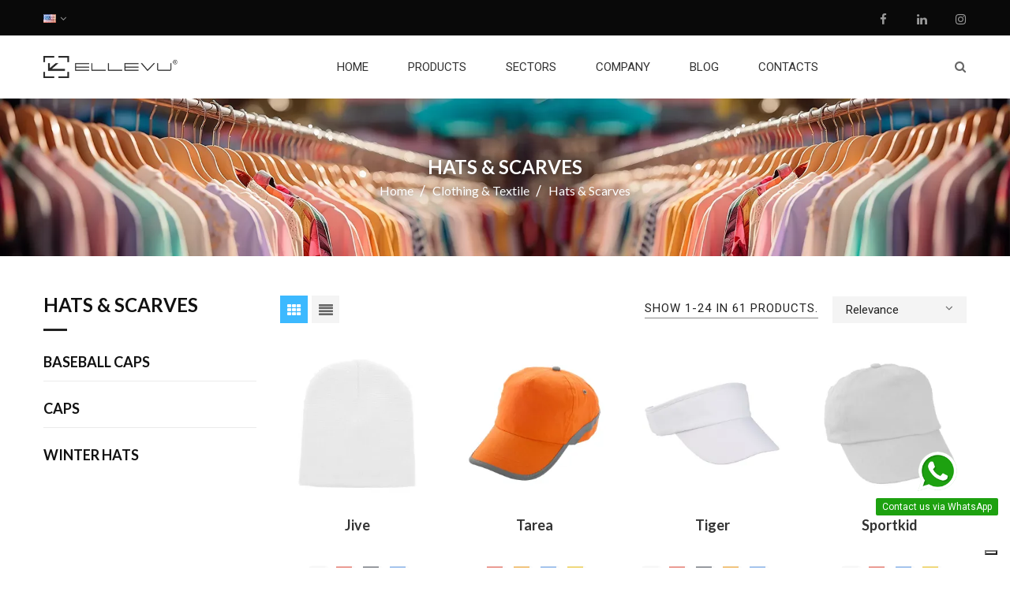

--- FILE ---
content_type: text/html; charset=utf-8
request_url: https://www.ellevuparis.com/en/69-hats-and-scarves
body_size: 22289
content:
<!doctype html>
<html lang="en">
    <head>
        
            
  <meta charset="utf-8">


  <meta http-equiv="x-ua-compatible" content="ie=edge">



  <title>Hats &amp; Scarves</title>
  <meta name="description" content="">
  <meta name="keywords" content="">
        <link rel="canonical" href="https://www.ellevuparis.com/en/69-hats-and-scarves">
    
                  <link rel="alternate" href="https://www.ellevuparis.com/en/69-hats-and-scarves" hreflang="en-us">
                  <link rel="alternate" href="https://www.ellevuparis.com/it/69-cappelli-sciarpe" hreflang="it-it">
                  <link rel="alternate" href="https://www.ellevuparis.com/fr/69-cappelli-sciarpe" hreflang="fr-fr">
                  <link rel="alternate" href="https://www.ellevuparis.com/de/69-cappelli-sciarpe" hreflang="de-de">
                  <link rel="alternate" href="https://www.ellevuparis.com/es/69-cappelli-sciarpe" hreflang="es-es">
        



  <meta name="viewport" content="width=device-width, initial-scale=1">



  <link rel="icon" type="image/vnd.microsoft.icon" href="https://www.ellevuparis.com/img/favicon.ico?1707057943">
  <link rel="shortcut icon" type="image/x-icon" href="https://www.ellevuparis.com/img/favicon.ico?1707057943">



    <link rel="stylesheet" href="https://www.ellevuparis.com/themes/ellevu/assets/cache/theme-d910f066.css" type="text/css" media="all">


<link href="https://fonts.googleapis.com/icon?family=Material+Icons" rel="stylesheet">



    <script src="https://www.ellevuparis.com/themes/ellevu/assets/cache/head-98ca9c65.js" ></script>


  <script>
        var CloseVmenu = "Close Menu";
        var MoreVmenu = "All Categories";
        var baseDir = "https:\/\/www.ellevuparis.com\/";
        var elementorFrontendConfig = {"isEditMode":"","stretchedSectionContainer":"","is_rtl":""};
        var prestashop = {"cart":{"products":[],"totals":{"total":{"type":"total","label":"Total","amount":0,"value":"\u20ac0.00"},"total_including_tax":{"type":"total","label":"Total (tax incl.)","amount":0,"value":"\u20ac0.00"},"total_excluding_tax":{"type":"total","label":"Total (tax excl.)","amount":0,"value":"\u20ac0.00"}},"subtotals":{"products":{"type":"products","label":"Subtotal","amount":0,"value":"\u20ac0.00"},"discounts":null,"shipping":{"type":"shipping","label":"Shipping","amount":0,"value":""},"tax":null},"products_count":0,"summary_string":"0 items","vouchers":{"allowed":1,"added":[]},"discounts":[],"minimalPurchase":0,"minimalPurchaseRequired":""},"currency":{"id":2,"name":"Euro","iso_code":"EUR","iso_code_num":"978","sign":"\u20ac"},"customer":{"lastname":null,"firstname":null,"email":null,"birthday":null,"newsletter":null,"newsletter_date_add":null,"optin":null,"website":null,"company":null,"siret":null,"ape":null,"is_logged":false,"gender":{"type":null,"name":null},"addresses":[]},"country":{"id_zone":2,"id_currency":0,"call_prefix":1,"iso_code":"US","active":"1","contains_states":"1","need_identification_number":"0","need_zip_code":"1","zip_code_format":"NNNNN","display_tax_label":"0","name":{"1":"United States","2":"Stati Uniti","3":"\u00c9tats-Unis","4":"Vereinigte Staaten","5":"Estados Unidos"},"id":21},"language":{"name":"English (English)","iso_code":"en","locale":"en-US","language_code":"en-us","active":"1","is_rtl":"0","date_format_lite":"m\/d\/Y","date_format_full":"m\/d\/Y H:i:s","id":1},"page":{"title":"","canonical":"https:\/\/www.ellevuparis.com\/en\/69-hats-and-scarves","meta":{"title":"Hats & Scarves","description":"","keywords":"","robots":"index"},"page_name":"category","body_classes":{"lang-en":true,"lang-rtl":false,"country-US":true,"currency-EUR":true,"layout-left-column":true,"page-category":true,"tax-display-disabled":true,"page-customer-account":false,"category-id-69":true,"category-Hats & Scarves":true,"category-id-parent-7":true,"category-depth-level-3":true},"admin_notifications":[],"password-policy":{"feedbacks":{"0":"Very weak","1":"Weak","2":"Average","3":"Strong","4":"Very strong","Straight rows of keys are easy to guess":"Straight rows of keys are easy to guess","Short keyboard patterns are easy to guess":"Short keyboard patterns are easy to guess","Use a longer keyboard pattern with more turns":"Use a longer keyboard pattern with more turns","Repeats like \"aaa\" are easy to guess":"Repeats like \"aaa\" are easy to guess","Repeats like \"abcabcabc\" are only slightly harder to guess than \"abc\"":"Repeats like \"abcabcabc\" are only slightly harder to guess than \"abc\"","Sequences like abc or 6543 are easy to guess":"Sequences like \"abc\" or \"6543\" are easy to guess.","Recent years are easy to guess":"Recent years are easy to guess","Dates are often easy to guess":"Dates are often easy to guess","This is a top-10 common password":"This is a top-10 common password","This is a top-100 common password":"This is a top-100 common password","This is a very common password":"This is a very common password","This is similar to a commonly used password":"This is similar to a commonly used password","A word by itself is easy to guess":"A word by itself is easy to guess","Names and surnames by themselves are easy to guess":"Names and surnames by themselves are easy to guess","Common names and surnames are easy to guess":"Common names and surnames are easy to guess","Use a few words, avoid common phrases":"Use a few words, avoid common phrases","No need for symbols, digits, or uppercase letters":"No need for symbols, digits, or uppercase letters","Avoid repeated words and characters":"Avoid repeated words and characters","Avoid sequences":"Avoid sequences","Avoid recent years":"Avoid recent years","Avoid years that are associated with you":"Avoid years that are associated with you","Avoid dates and years that are associated with you":"Avoid dates and years that are associated with you","Capitalization doesn't help very much":"Capitalization doesn't help very much","All-uppercase is almost as easy to guess as all-lowercase":"All-uppercase is almost as easy to guess as all-lowercase","Reversed words aren't much harder to guess":"Reversed words aren't much harder to guess","Predictable substitutions like '@' instead of 'a' don't help very much":"Predictable substitutions like \"@\" instead of \"a\" don't help very much.","Add another word or two. Uncommon words are better.":"Add another word or two. Uncommon words are better."}}},"shop":{"name":"Ellevu","logo":"https:\/\/www.ellevuparis.com\/img\/logo-1707057943.jpg","stores_icon":"https:\/\/www.ellevuparis.com\/img\/logo_stores.png","favicon":"https:\/\/www.ellevuparis.com\/img\/favicon.ico"},"core_js_public_path":"\/themes\/","urls":{"base_url":"https:\/\/www.ellevuparis.com\/","current_url":"https:\/\/www.ellevuparis.com\/en\/69-hats-and-scarves","shop_domain_url":"https:\/\/www.ellevuparis.com","img_ps_url":"https:\/\/www.ellevuparis.com\/img\/","img_cat_url":"https:\/\/www.ellevuparis.com\/img\/c\/","img_lang_url":"https:\/\/www.ellevuparis.com\/img\/l\/","img_prod_url":"https:\/\/www.ellevuparis.com\/img\/p\/","img_manu_url":"https:\/\/www.ellevuparis.com\/img\/m\/","img_sup_url":"https:\/\/www.ellevuparis.com\/img\/su\/","img_ship_url":"https:\/\/www.ellevuparis.com\/img\/s\/","img_store_url":"https:\/\/www.ellevuparis.com\/img\/st\/","img_col_url":"https:\/\/www.ellevuparis.com\/img\/co\/","img_url":"https:\/\/www.ellevuparis.com\/themes\/ellevu\/assets\/img\/","css_url":"https:\/\/www.ellevuparis.com\/themes\/ellevu\/assets\/css\/","js_url":"https:\/\/www.ellevuparis.com\/themes\/ellevu\/assets\/js\/","pic_url":"https:\/\/www.ellevuparis.com\/upload\/","theme_assets":"https:\/\/www.ellevuparis.com\/themes\/ellevu\/assets\/","theme_dir":"https:\/\/www.ellevuparis.com\/var\/www\/html\/prestashop\/themes\/ellevu\/","pages":{"address":"https:\/\/www.ellevuparis.com\/en\/address","addresses":"https:\/\/www.ellevuparis.com\/en\/addresses","authentication":"https:\/\/www.ellevuparis.com\/en\/login","manufacturer":"https:\/\/www.ellevuparis.com\/en\/brands","cart":"https:\/\/www.ellevuparis.com\/en\/cart","category":"https:\/\/www.ellevuparis.com\/en\/index.php?controller=category","cms":"https:\/\/www.ellevuparis.com\/en\/index.php?controller=cms","contact":"https:\/\/www.ellevuparis.com\/en\/contact-us","discount":"https:\/\/www.ellevuparis.com\/en\/discount","guest_tracking":"https:\/\/www.ellevuparis.com\/en\/guest-tracking","history":"https:\/\/www.ellevuparis.com\/en\/order-history","identity":"https:\/\/www.ellevuparis.com\/en\/identity","index":"https:\/\/www.ellevuparis.com\/en\/","my_account":"https:\/\/www.ellevuparis.com\/en\/my-account","order_confirmation":"https:\/\/www.ellevuparis.com\/en\/order-confirmation","order_detail":"https:\/\/www.ellevuparis.com\/en\/index.php?controller=order-detail","order_follow":"https:\/\/www.ellevuparis.com\/en\/order-follow","order":"https:\/\/www.ellevuparis.com\/en\/order","order_return":"https:\/\/www.ellevuparis.com\/en\/index.php?controller=order-return","order_slip":"https:\/\/www.ellevuparis.com\/en\/credit-slip","pagenotfound":"https:\/\/www.ellevuparis.com\/en\/page-not-found","password":"https:\/\/www.ellevuparis.com\/en\/password-recovery","pdf_invoice":"https:\/\/www.ellevuparis.com\/en\/index.php?controller=pdf-invoice","pdf_order_return":"https:\/\/www.ellevuparis.com\/en\/index.php?controller=pdf-order-return","pdf_order_slip":"https:\/\/www.ellevuparis.com\/en\/index.php?controller=pdf-order-slip","prices_drop":"https:\/\/www.ellevuparis.com\/en\/prices-drop","product":"https:\/\/www.ellevuparis.com\/en\/index.php?controller=product","registration":"https:\/\/www.ellevuparis.com\/en\/registration","search":"https:\/\/www.ellevuparis.com\/en\/search","sitemap":"https:\/\/www.ellevuparis.com\/en\/sitemap","stores":"https:\/\/www.ellevuparis.com\/en\/stores","supplier":"https:\/\/www.ellevuparis.com\/en\/suppliers","new_products":"https:\/\/www.ellevuparis.com\/en\/new-products","brands":"https:\/\/www.ellevuparis.com\/en\/brands","register":"https:\/\/www.ellevuparis.com\/en\/registration","order_login":"https:\/\/www.ellevuparis.com\/en\/order?login=1"},"alternative_langs":{"en-us":"https:\/\/www.ellevuparis.com\/en\/69-hats-and-scarves","it-it":"https:\/\/www.ellevuparis.com\/it\/69-cappelli-sciarpe","fr-fr":"https:\/\/www.ellevuparis.com\/fr\/69-cappelli-sciarpe","de-de":"https:\/\/www.ellevuparis.com\/de\/69-cappelli-sciarpe","es-es":"https:\/\/www.ellevuparis.com\/es\/69-cappelli-sciarpe"},"actions":{"logout":"https:\/\/www.ellevuparis.com\/en\/?mylogout="},"no_picture_image":{"bySize":{"cart_default":{"url":"https:\/\/www.ellevuparis.com\/img\/p\/en-default-cart_default.jpg","width":80,"height":80},"small_default":{"url":"https:\/\/www.ellevuparis.com\/img\/p\/en-default-small_default.jpg","width":135,"height":135},"medium_default":{"url":"https:\/\/www.ellevuparis.com\/img\/p\/en-default-medium_default.jpg","width":200,"height":200},"home_default":{"url":"https:\/\/www.ellevuparis.com\/img\/p\/en-default-home_default.jpg","width":270,"height":270},"large_default":{"url":"https:\/\/www.ellevuparis.com\/img\/p\/en-default-large_default.jpg","width":800,"height":800}},"small":{"url":"https:\/\/www.ellevuparis.com\/img\/p\/en-default-cart_default.jpg","width":80,"height":80},"medium":{"url":"https:\/\/www.ellevuparis.com\/img\/p\/en-default-medium_default.jpg","width":200,"height":200},"large":{"url":"https:\/\/www.ellevuparis.com\/img\/p\/en-default-large_default.jpg","width":800,"height":800},"legend":""}},"configuration":{"display_taxes_label":false,"display_prices_tax_incl":true,"is_catalog":true,"show_prices":true,"opt_in":{"partner":true},"quantity_discount":{"type":"discount","label":"Unit discount"},"voucher_enabled":1,"return_enabled":0},"field_required":[],"breadcrumb":{"links":[{"title":"Home","url":"https:\/\/www.ellevuparis.com\/en\/"},{"title":"Clothing & Textile","url":"https:\/\/www.ellevuparis.com\/en\/7-clothing-and-textile"},{"title":"Hats & Scarves","url":"https:\/\/www.ellevuparis.com\/en\/69-hats-and-scarves"}],"count":3},"link":{"protocol_link":"https:\/\/","protocol_content":"https:\/\/"},"time":1769291587,"static_token":"61e0ca154faa14b4c2e6b7c915bab731","token":"38128a6a81ab1983bb1668910d742d64","debug":false};
        var psemailsubscription_subscription = "https:\/\/www.ellevuparis.com\/en\/module\/ps_emailsubscription\/subscription";
        var psr_icon_color = "#F19D76";
        var showcat = "0";
        var text_nopr = "Please enter 3 or more keyword";
      </script>



  <script async src="https://www.googletagmanager.com/gtag/js?id=G-M4L5RK79WY"></script>
<script>
  window.dataLayer = window.dataLayer || [];
  function gtag(){dataLayer.push(arguments);}
  gtag('js', new Date());
  gtag(
    'config',
    'G-M4L5RK79WY',
    {
      'debug_mode':false
      , 'anonymize_ip': true                }
  );
</script>

<script type='text/javascript' src='https://cs.iubenda.com/autoblocking/3494628.js' charset='UTF-8' async></script>
<script type="text/javascript">
var _iub = _iub || [];
_iub.csConfiguration = {"askConsentAtCookiePolicyUpdate":true,"enableFadp":true,"fadpApplies":true,"floatingPreferencesButtonDisplay":"bottom-right","gdprAppliesGlobally":false,"perPurposeConsent":true,"siteId":3494628,"whitelabel":false,"cookiePolicyId":82047634,"lang":"it","cookiePolicyUrl":"https://www.ellevuparis.com/content/10-privacy-policy", "banner":{ "acceptButtonDisplay":true,"closeButtonDisplay":false,"customizeButtonDisplay":true,"explicitWithdrawal":true,"listPurposes":true,"position":"float-bottom-center","rejectButtonDisplay":true,"showPurposesToggles":true,"showTitle":false }};
</script>

<script type="text/javascript" src="//cdn.iubenda.com/cs/iubenda_cs.js" charset="UTF-8" async></script>
			<script type='text/javascript'>
				var iCallback = function(){};

				if('callback' in _iub.csConfiguration) {
					if('onConsentGiven' in _iub.csConfiguration.callback) iCallback = _iub.csConfiguration.callback.onConsentGiven;

					_iub.csConfiguration.callback.onConsentGiven = function() {
						iCallback();

						jQuery('noscript._no_script_iub').each(function (a, b) { var el = jQuery(b); el.after(el.html()); });
					};
				};
			</script>



                        <script>
                var LANG_RTL = 0;
                var langIso = 'en-us';
                var baseUri = 'https://www.ellevuparis.com/';
                                                var FIELD_stickyMenu = true;
                                                var FIELD_mainLayout = 'fullwidth';
                                var countdownDay = 'Day';
                var countdownDays = 'Days';
                var countdownHour = 'Hr';
                var countdownHours = 'Hours';
                var countdownMinute = 'Min';
                var countdownMinutes = 'Mins';
                var countdownSecond = 'Sec';
                var countdownSeconds = 'Secs';
            </script>
        
    </head>

    <body id="category" class="lang-en country-us currency-eur layout-left-column page-category tax-display-disabled category-id-69 category-hats-scarves category-id-parent-7 category-depth-level-3 fullwidth">
	<!-- Google Tag Manager (noscript) -->
	<noscript><iframe src="https://www.googletagmanager.com/ns.html?id=GTM-PMPHMCM"
	height="0" width="0" style="display:none;visibility:hidden"></iframe></noscript>
	<!-- End Google Tag Manager (noscript) -->
        
        
            
        
        <main>
            
                            

            <header id="header">
                
                    
    <div id="desktop-header" class="header_style_default header_elementor">
        <div class="container">
            		<style class="elementor-frontend-stylesheet field-style-elementor">.elementor-element.elementor-element-t8twy3f > .elementor-container{max-width:1170px;min-height:45px;}.elementor-element.elementor-element-t8twy3f{background-color:#090909;background-image:url("");margin-top:px;margin-bottom:px;padding:px px px px;}.elementor-element.elementor-element-t8twy3f, .elementor-element.elementor-element-t8twy3f > .elementor-background-overlay{border-radius:px px px px;}.elementor-element.elementor-element-omxg5td > .elementor-element-populated{border-radius:px px px px;margin:px px px px;padding:px px px px;}.elementor-element.elementor-element-6f9sx1g .elementor-widget-language-selector{text-align:left;padding:px px px px;}.elementor-element.elementor-element-6f9sx1g .elementor-widget-language-selector .image-language{text-align:left;}.elementor-element.elementor-element-6f9sx1g .elementor-widget-language-selector .elementor-selector .text_selector{font-size:px;margin-right:px;}.elementor-element.elementor-element-6f9sx1g .elementor-widget-language-selector .icon-dropdown{font-size:px;}.elementor-element.elementor-element-6f9sx1g .elementor-widget-language-selector .elementor-selector img{width:px;margin-right:px;}.elementor-element.elementor-element-6f9sx1g .elementor-widget-language-selector .list-language-elementor{width:px;}.elementor-element.elementor-element-6f9sx1g .elementor-widget-language-selector .list-language-elementor a{color:#ffffff;}.elementor-element.elementor-element-6f9sx1g .elementor-widget-container{margin:px px px px;padding:px px px px;border-radius:px px px px;}.elementor-element.elementor-element-6f9sx1g{width:130px;max-width:130px;}.elementor-element.elementor-element-hpk492r > .elementor-element-populated{border-radius:px px px px;margin:px px px px;padding:px px px px;}.elementor-element.elementor-element-57n47ay{text-align:right;}.elementor-element.elementor-element-57n47ay .elementor-social-icon{background-color:rgba(0,0,0,0);padding:0px;}.elementor-element.elementor-element-57n47ay .elementor-social-icon i{font-size:15px;}.elementor-element.elementor-element-57n47ay .elementor-social-icon:not(:last-child){margin-right:px;}.elementor-element.elementor-element-57n47ay .elementor-icon{border-radius:px px px px;}.elementor-element.elementor-element-57n47ay .elementor-widget-container{margin:px px px px;padding:px px px px;border-radius:px px px px;}.elementor-element.elementor-element-alaw3d3 > .elementor-container{max-width:px;}.elementor-element.elementor-element-alaw3d3, .elementor-element.elementor-element-alaw3d3 > .elementor-background-overlay{border-radius:px px px px;}.elementor-element.elementor-element-alaw3d3{margin-top:px;margin-bottom:px;padding:px px px px;}.elementor-element.elementor-element-041v9w2 > .elementor-element-populated{border-radius:px px px px;margin:px px px px;padding:px px px px;}.elementor-element.elementor-element-gr4kusv > .elementor-container{max-width:px;min-height:80px;}.elementor-element.elementor-element-gr4kusv, .elementor-element.elementor-element-gr4kusv > .elementor-background-overlay{border-radius:px px px px;}.elementor-element.elementor-element-gr4kusv{margin-top:px;margin-bottom:px;padding:px px px px;}.elementor-element.elementor-element-2i5vo9m > .elementor-element-populated{border-radius:px px px px;margin:px px px px;padding:px px px px;}.elementor-element.elementor-element-ggsw21y .logo-widget-elementor{text-align:left;}.elementor-element.elementor-element-ggsw21y .logo-widget-elementor .logo-elementor{width:170px;}.elementor-element.elementor-element-ggsw21y .elementor-widget-container{margin:px px px px;padding:px px px px;border-radius:px px px px;}.elementor-element.elementor-element-9py75r2 > .elementor-element-populated{border-radius:px px px px;margin:px px px px;padding:px px px px;}.elementor-element.elementor-element-41vyvbe .megamenu-widget-elementor .fieldmegamenu ul{justify-content:center;}.elementor-element.elementor-element-41vyvbe .megamenu-widget-elementor .root .title_font{padding:px px px px;}.elementor-element.elementor-element-41vyvbe .elementor-widget-container{margin:px px px px;padding:px px px px;border-radius:px px px px;}@media(max-width: 991px){.elementor-element.elementor-element-t8twy3f{margin-top:px;margin-bottom:px;padding:px px px px;}.elementor-element.elementor-element-omxg5td > .elementor-element-populated{margin:px px px px;padding:px px px px;}.elementor-element.elementor-element-6f9sx1g .elementor-widget-language-selector .elementor-selector .text_selector{font-size:px;margin-right:px;}.elementor-element.elementor-element-6f9sx1g .elementor-widget-language-selector .icon-dropdown{font-size:px;}.elementor-element.elementor-element-6f9sx1g .elementor-widget-language-selector .elementor-selector img{width:px;margin-right:px;}.elementor-element.elementor-element-6f9sx1g .elementor-widget-language-selector .list-language-elementor{width:px;}.elementor-element.elementor-element-6f9sx1g .elementor-widget-container{margin:px px px px;padding:px px px px;}.elementor-element.elementor-element-6f9sx1g{width:px;max-width:px;}.elementor-element.elementor-element-hpk492r > .elementor-element-populated{margin:px px px px;padding:px px px px;}.elementor-element.elementor-element-57n47ay{text-align:right;}.elementor-element.elementor-element-57n47ay .elementor-widget-container{margin:px px px px;padding:px px px px;}.elementor-element.elementor-element-alaw3d3{margin-top:px;margin-bottom:px;padding:px px px px;}.elementor-element.elementor-element-041v9w2 > .elementor-element-populated{margin:px px px px;padding:px px px px;}.elementor-element.elementor-element-gr4kusv{margin-top:px;margin-bottom:px;padding:px px px px;}.elementor-element.elementor-element-2i5vo9m > .elementor-element-populated{margin:px px px px;padding:px px px px;}.elementor-element.elementor-element-ggsw21y .elementor-widget-container{margin:px px px px;padding:px px px px;}.elementor-element.elementor-element-9py75r2 > .elementor-element-populated{margin:px px px px;padding:px px px px;}.elementor-element.elementor-element-41vyvbe .elementor-widget-container{margin:px px px px;padding:px px px px;}}@media(max-width: 767px){.elementor-element.elementor-element-t8twy3f{margin-top:px;margin-bottom:px;padding:px px px px;}.elementor-element.elementor-element-omxg5td > .elementor-element-populated{margin:px px px px;padding:px px px px;}.elementor-element.elementor-element-6f9sx1g .elementor-widget-language-selector .elementor-selector .text_selector{font-size:px;margin-right:px;}.elementor-element.elementor-element-6f9sx1g .elementor-widget-language-selector .icon-dropdown{font-size:px;}.elementor-element.elementor-element-6f9sx1g .elementor-widget-language-selector .elementor-selector img{width:px;margin-right:px;}.elementor-element.elementor-element-6f9sx1g .elementor-widget-language-selector .list-language-elementor{width:px;}.elementor-element.elementor-element-6f9sx1g .elementor-widget-container{margin:px px px px;padding:px px px px;}.elementor-element.elementor-element-6f9sx1g{width:px;max-width:px;}.elementor-element.elementor-element-hpk492r > .elementor-element-populated{margin:px px px px;padding:px px px px;}.elementor-element.elementor-element-57n47ay{text-align:center;}.elementor-element.elementor-element-57n47ay .elementor-widget-container{margin:px px px px;padding:0px 0px 15px 0px;}.elementor-element.elementor-element-alaw3d3{margin-top:px;margin-bottom:px;padding:px px px px;}.elementor-element.elementor-element-041v9w2 > .elementor-element-populated{margin:0px 0px 0px 0px;padding:0px 0px 0px 0px;}.elementor-element.elementor-element-gr4kusv{margin-top:px;margin-bottom:px;padding:px px px px;}.elementor-element.elementor-element-2i5vo9m > .elementor-element-populated{margin:px px px px;padding:px px px px;}.elementor-element.elementor-element-ggsw21y .elementor-widget-container{margin:px px px px;padding:px px px px;}.elementor-element.elementor-element-9py75r2 > .elementor-element-populated{margin:px px px px;padding:px px px px;}.elementor-element.elementor-element-41vyvbe .elementor-widget-container{margin:px px px px;padding:px px px px;}}@media (min-width: 768px) {.elementor-element.elementor-element-2i5vo9m{width:17.009%;}.elementor-element.elementor-element-9py75r2{width:82.914%;}}</style>
				<div class="elementor elementor-content fieldelementor-content" data-version="2.1.0">
			<div class="elementor-inner fieldelementor-inner">
				<div class="elementor-section-wrap field-section-wrap">
											        <div class="elementor-section elementor-element elementor-element-t8twy3f elementor-top-section elementor-section-stretched elementor-section-boxed elementor-section-height-min-height elementor-section-height-default elementor-section-items-middle elementor-section-content-middle box1-header-h9" data-element_type="section">
                        <div class="elementor-container elementor-column-gap-default">
                <div class="elementor-row">
        		<div class="elementor-column elementor-element elementor-element-omxg5td elementor-col-50 elementor-top-column" data-element_type="column">
			<div class="elementor-column-wrap elementor-element-populated">
				<div class="elementor-widget-wrap">
		        <div class="elementor-widget elementor-element elementor-element-6f9sx1g elementor-widget-FieldElementorWidget-LanguageSelector elementor-widget__width-initial" data-element_type="FieldElementorWidget-LanguageSelector">
                <div class="elementor-widget-container">
            <div id="_desktop_language_selector">
    <div class="language-selector-wrapper field-header-widget-wrapper elementor-widget-language-selector">
        <div class="language-selector dropdown js-dropdown">    
            <span class="expand-more elementor-selector" data-toggle="dropdown">
                <img src="https://www.ellevuparis.com/img/l/1.jpg" alt="English" width="16" height="11" />                 <span class="text_selector"></span>
                <i class="fa icon-dropdown"></i>            </span>
            <ul class="image-language list-language-elementor dropdown-menu">
                                    <li  class="current"  title="English">
                        <a href="https://www.ellevuparis.com/en/92-aprons" class="language-item">
                            <img src="https://www.ellevuparis.com/img/l/1.jpg" alt="English" width="18" height="12"  />                            English                        </a>
                    </li>
                                    <li  title="Italiano">
                        <a href="https://www.ellevuparis.com/it/92-grembiuli" class="language-item">
                            <img src="https://www.ellevuparis.com/img/l/2.jpg" alt="Italiano" width="18" height="12"  />                            Italiano                        </a>
                    </li>
                                    <li  title="Français">
                        <a href="https://www.ellevuparis.com/fr/92-grembiuli" class="language-item">
                            <img src="https://www.ellevuparis.com/img/l/3.jpg" alt="Français" width="18" height="12"  />                            Français                        </a>
                    </li>
                                    <li  title="Deutsch">
                        <a href="https://www.ellevuparis.com/de/92-grembiuli" class="language-item">
                            <img src="https://www.ellevuparis.com/img/l/4.jpg" alt="Deutsch" width="18" height="12"  />                            Deutsch                        </a>
                    </li>
                                    <li  title="Español">
                        <a href="https://www.ellevuparis.com/es/92-grembiuli" class="language-item">
                            <img src="https://www.ellevuparis.com/img/l/5.jpg" alt="Español" width="18" height="12"  />                            Español                        </a>
                    </li>
                            </ul>
        </div>
    </div>
</div>        </div>
                </div>
        				</div>
			</div>
		</div>
				<div class="elementor-column elementor-element elementor-element-hpk492r elementor-col-50 elementor-top-column" data-element_type="column">
			<div class="elementor-column-wrap elementor-element-populated">
				<div class="elementor-widget-wrap">
		        <div class="elementor-widget elementor-element elementor-element-57n47ay elementor-widget-social-icons elementor-shape-square social-header-h9" data-element_type="social-icons">
                <div class="elementor-widget-container">
            		<div class="elementor-social-icons-wrapper">
							<a class="elementor-icon elementor-social-icon elementor-social-icon-facebook" href="https://www.facebook.com/EllevuParis/" target="_blank" rel="noopener noreferrer">
					<i class="fa fa-facebook"></i>
				</a>
							<a class="elementor-icon elementor-social-icon elementor-social-icon-linkedin" href="https://www.linkedin.com/company/ellevu/" target="_blank" rel="noopener noreferrer">
					<i class="fa fa-linkedin"></i>
				</a>
							<a class="elementor-icon elementor-social-icon elementor-social-icon-instagram" href="https://www.instagram.com/ellevuparis/" target="_blank" rel="noopener noreferrer">
					<i class="fa fa-instagram"></i>
				</a>
					</div>
		        </div>
                </div>
        				</div>
			</div>
		</div>
		                </div>
            </div>
        </div>
        											        <div class="elementor-section elementor-element elementor-element-alaw3d3 elementor-top-section elementor-section-boxed elementor-section-height-default elementor-section-height-default elementor-hidden-phone" data-element_type="section">
                        <div class="elementor-container elementor-column-gap-default">
                <div class="elementor-row">
        		<div class="elementor-column elementor-element elementor-element-041v9w2 elementor-col-100 elementor-top-column" data-element_type="column">
			<div class="elementor-column-wrap elementor-element-populated">
				<div class="elementor-widget-wrap">
		        <div class="elementor-section elementor-element elementor-element-gr4kusv elementor-inner-section elementor-section-boxed elementor-section-height-default elementor-section-height-min-height elementor-section-content-middle" data-element_type="section">
                        <div class="elementor-container elementor-column-gap-default">
                <div class="elementor-row">
        		<div class="elementor-column elementor-element elementor-element-2i5vo9m elementor-col-50 elementor-inner-column" data-element_type="column">
			<div class="elementor-column-wrap elementor-element-populated">
				<div class="elementor-widget-wrap">
		        <div class="elementor-widget elementor-element elementor-element-ggsw21y elementor-widget-FieldElementorWidget-Logo elementor-hidden-phone" data-element_type="FieldElementorWidget-Logo">
                <div class="elementor-widget-container">
            <div class="logo-widget-elementor hidden-md-down" id="_desktop_logo">
	<a href="https://www.ellevuparis.com/">
	    <img class="logo-elementor img-responsive" src="https://www.ellevuparis.com/img/logo-1707057943.jpg" alt="Ellevu">
	</a>
</div>        </div>
                </div>
        				</div>
			</div>
		</div>
				<div class="elementor-column elementor-element elementor-element-9py75r2 elementor-col-50 elementor-inner-column" data-element_type="column">
			<div class="elementor-column-wrap elementor-element-populated">
				<div class="elementor-widget-wrap">
		        <div class="elementor-widget elementor-element elementor-element-41vyvbe elementor-widget-FieldElementorWidget-Megamenu" data-element_type="FieldElementorWidget-Megamenu">
                <div class="elementor-widget-container">
            	<div id="header-sticky" class="header-bottom hidden-md-down">
		<div class="hidden-md-down position-static header-bottom-center megamenu-widget-elementor">
	                
    <div id="menu-with-logo">
        <div class="menu-logo">
            <a href="https://www.ellevuparis.com/">
                <img class="logo-elementor img-responsive" src="https://www.ellevuparis.com/img/logo-1707057943.jpg" alt="Ellevu">
            </a>
        </div>
        <div id="_desktop_fieldmegamenu" class="fieldmegamenu">
            <ul>
                
                    <li class="root root-1 ">
                        <div class="root-item no-description pull-left">

                            <a href="/" >                                <div class="title title_font"><span class="fa menu-home"></span><span class="title-text">Home</span></div>
                                                                </a>                        </div>
                        
                    </li>

                
                    <li class="root root-7 ">
                        <div class="root-item no-description pull-left">

                            <a href="/content/9-products" >                                <div class="title title_font"><span class="title-text">Products</span><span class="icon-has-sub fa fa-angle-down hidden-sm-down"></span></div>
                                                                </a>                        </div>
                                                    <div data-toggle="collapse" data-parent="#_mobile_fieldmegamenu" data-target="#submegamenu-7" class="collapsed-menu collapsed hidden-lg-up pull-right" aria-expanded="false" role="button">
                                <i class="fa fa-plus add"></i>
                                <i class="fa fa-minus remove"></i>
                            </div>
                            <ul id="submegamenu-7" class="menu-items  col-xs-12 collapse">

                                
                                                                    
                                        <li class="menu-item menu-item-88 depth-1 cmspage menucol-1-5  ">

                                            
                                                <div class="title title_font">
                                                    <a href="https://www.ellevuparis.com/en/content/25-automotive" >                                                        Automotive
                                                                                                                </a>                                                </div>


                                            

                                            
                                        
                                        
                                                                                                                <div data-toggle="collapse" data-parent="#submegamenu-7" data-target="#submenu-77" class="collapsed-menu collapsed hidden-sm-up pull-right" aria-expanded="false" role="button">
                                            <i class="fa fa-plus add"></i>
                                            <i class="fa fa-minus remove"></i>
                                        </div>
                                        <div class="has_icon hidden-sm-down pull-right">
                                            <i class="fa open"></i>
                                        </div>
                                        <ul id="submenu-77" class="submenu submenu-depth-2 collapse">
                                        
                                        <li class="menu-item menu-item-77 depth-2 category   ">

                                            
                                                <div class="title">
                                                    <a href="https://www.ellevuparis.com/en/50-keyrings" >                                                        Keyrings
                                                                                                                </a>                                                </div>


                                            

                                                                                        </li>
                                        
                                        
                                        
                                                                        
                                        <li class="menu-item menu-item-78 depth-2 category   ">

                                            
                                                <div class="title">
                                                    <a href="https://www.ellevuparis.com/en/51-car-document-holder" >                                                        Car Document Holder
                                                                                                                </a>                                                </div>


                                            

                                                                                        </li>
                                        
                                        
                                        
                                                                        
                                        <li class="menu-item menu-item-79 depth-2 category   ">

                                            
                                                <div class="title">
                                                    <a href="https://www.ellevuparis.com/en/52-license-plate-holders" >                                                        License Plate Holders
                                                                                                                </a>                                                </div>


                                            

                                                                                        </li>
                                        
                                        
                                        
                                                                        
                                        <li class="menu-item menu-item-80 depth-2 category   ">

                                            
                                                <div class="title">
                                                    <a href="https://www.ellevuparis.com/en/53-car-accessories" >                                                        Car Accessories
                                                                                                                </a>                                                </div>


                                            

                                                                                        </li>
                                        
                                        
                                        
                                                                        
                                        <li class="menu-item menu-item-81 depth-2 category   ">

                                            
                                                <div class="title">
                                                    <a href="https://www.ellevuparis.com/en/54-car-mats" >                                                        Car Mats
                                                                                                                </a>                                                </div>


                                            

                                                                                        </li>
                                        
                                        
                                        
                                                                        
                                        <li class="menu-item menu-item-82 depth-2 category   ">

                                            
                                                <div class="title">
                                                    <a href="https://www.ellevuparis.com/en/55-car-air-fresheners" >                                                        Car Air Fresheners
                                                                                                                </a>                                                </div>


                                            

                                                                                        </li>
                                        
                                        
                                        
                                                                        
                                        <li class="menu-item menu-item-83 depth-2 category   ">

                                            
                                                <div class="title">
                                                    <a href="https://www.ellevuparis.com/en/56-visibility-products" >                                                        Visibility Products
                                                                                                                </a>                                                </div>


                                            

                                                                                        </li>
                                        
                                        
                                        
                                                                        
                                        <li class="menu-item menu-item-84 depth-2 category   ">

                                            
                                                <div class="title">
                                                    <a href="https://www.ellevuparis.com/en/59-first-aid-kits" >                                                        First Aid Kits
                                                                                                                </a>                                                </div>


                                            

                                                                                        </li>
                                        
                                        
                                        
                                                                        
                                        <li class="menu-item menu-item-90 depth-2 category   ">

                                            
                                                <div class="title">
                                                    <a href="https://www.ellevuparis.com/en/267-coffret" >                                                        Coffret
                                                                                                                </a>                                                </div>


                                            

                                                                                        </li>
                                        
                                        
                                        
                                                                        
                                        <li class="menu-item menu-item-89 depth-2 cmspage   ">

                                            
                                                <div class="title">
                                                    <a href="https://www.ellevuparis.com/en/content/6-brands-gallery" >                                                        Brands Gallery
                                                                                                                </a>                                                </div>


                                            

                                                                                        </li>
                                        
                                        
                                        
                                                                                                                    </ul></li>
                                        
                                        <li class="menu-item menu-item-8 depth-1 category menucol-1-5  ">

                                            
                                                <div class="title title_font">
                                                    <a href="https://www.ellevuparis.com/en/4-bags-shoppers-and-travel" >                                                        Bags, Shoppers & Travel
                                                                                                                </a>                                                </div>


                                            

                                            
                                        
                                        
                                                                                                                <div data-toggle="collapse" data-parent="#submegamenu-7" data-target="#submenu-9" class="collapsed-menu collapsed hidden-sm-up pull-right" aria-expanded="false" role="button">
                                            <i class="fa fa-plus add"></i>
                                            <i class="fa fa-minus remove"></i>
                                        </div>
                                        <div class="has_icon hidden-sm-down pull-right">
                                            <i class="fa open"></i>
                                        </div>
                                        <ul id="submenu-9" class="submenu submenu-depth-2 collapse">
                                        
                                        <li class="menu-item menu-item-9 depth-2 category   ">

                                            
                                                <div class="title">
                                                    <a href="https://www.ellevuparis.com/en/19-backpacks-and-duffel-bags" >                                                        Backpacks & Duffel Bags
                                                                                                                </a>                                                </div>


                                            

                                                                                        </li>
                                        
                                        
                                        
                                                                        
                                        <li class="menu-item menu-item-10 depth-2 category   ">

                                            
                                                <div class="title">
                                                    <a href="https://www.ellevuparis.com/en/20-tote-bags" >                                                        Tote Bags
                                                                                                                </a>                                                </div>


                                            

                                                                                        </li>
                                        
                                        
                                        
                                                                        
                                        <li class="menu-item menu-item-11 depth-2 category   ">

                                            
                                                <div class="title">
                                                    <a href="https://www.ellevuparis.com/en/21-pouches" >                                                        Pouches
                                                                                                                </a>                                                </div>


                                            

                                                                                        </li>
                                        
                                        
                                        
                                                                        
                                        <li class="menu-item menu-item-13 depth-2 category   ">

                                            
                                                <div class="title">
                                                    <a href="https://www.ellevuparis.com/en/23-shoppers" >                                                        Shoppers
                                                                                                                </a>                                                </div>


                                            

                                                                                        </li>
                                        
                                        
                                        
                                                                        
                                        <li class="menu-item menu-item-12 depth-2 category   ">

                                            
                                                <div class="title">
                                                    <a href="https://www.ellevuparis.com/en/22-suitcases" >                                                        Suitcases
                                                                                                                </a>                                                </div>


                                            

                                                                                        </li>
                                        
                                        
                                        
                                                                        
                                        <li class="menu-item menu-item-15 depth-2 category   ">

                                            
                                                <div class="title">
                                                    <a href="https://www.ellevuparis.com/en/220-wallets-and-card-holders" >                                                        Wallets & Card Holders
                                                                                                                </a>                                                </div>


                                            

                                                                                        </li>
                                        
                                        
                                        
                                                                        
                                        <li class="menu-item menu-item-14 depth-2 category   ">

                                            
                                                <div class="title">
                                                    <a href="https://www.ellevuparis.com/en/24-accessories-and-travel" >                                                        Accessories & Travel
                                                                                                                </a>                                                </div>


                                            

                                                                                        </li>
                                        
                                        
                                        
                                                                                                                    </ul></li>
                                        
                                        <li class="menu-item menu-item-1 depth-1 category menucol-1-5  ">

                                            
                                                <div class="title title_font">
                                                    <a href="https://www.ellevuparis.com/en/3-food-and-drinkware" >                                                        Food & Drinkware
                                                                                                                </a>                                                </div>


                                            

                                            
                                        
                                        
                                                                                                                <div data-toggle="collapse" data-parent="#submegamenu-7" data-target="#submenu-2" class="collapsed-menu collapsed hidden-sm-up pull-right" aria-expanded="false" role="button">
                                            <i class="fa fa-plus add"></i>
                                            <i class="fa fa-minus remove"></i>
                                        </div>
                                        <div class="has_icon hidden-sm-down pull-right">
                                            <i class="fa open"></i>
                                        </div>
                                        <ul id="submenu-2" class="submenu submenu-depth-2 collapse">
                                        
                                        <li class="menu-item menu-item-2 depth-2 category   ">

                                            
                                                <div class="title">
                                                    <a href="https://www.ellevuparis.com/en/13-bottles-and-thermos" >                                                        Bottles & Thermos
                                                                                                                </a>                                                </div>


                                            

                                                                                        </li>
                                        
                                        
                                        
                                                                        
                                        <li class="menu-item menu-item-3 depth-2 category   ">

                                            
                                                <div class="title">
                                                    <a href="https://www.ellevuparis.com/en/15-mugs-cups-and-glasses" >                                                        Mugs, Cups & Glasses
                                                                                                                </a>                                                </div>


                                            

                                                                                        </li>
                                        
                                        
                                        
                                                                        
                                        <li class="menu-item menu-item-4 depth-2 category   ">

                                            
                                                <div class="title">
                                                    <a href="https://www.ellevuparis.com/en/16-kitchen-accessories" >                                                        Kitchen Accessories
                                                                                                                </a>                                                </div>


                                            

                                                                                        </li>
                                        
                                        
                                        
                                                                        
                                        <li class="menu-item menu-item-5 depth-2 category   ">

                                            
                                                <div class="title">
                                                    <a href="https://www.ellevuparis.com/en/17-wine-sets" >                                                        Wine Sets
                                                                                                                </a>                                                </div>


                                            

                                                                                        </li>
                                        
                                        
                                        
                                                                        
                                        <li class="menu-item menu-item-6 depth-2 category   ">

                                            
                                                <div class="title">
                                                    <a href="https://www.ellevuparis.com/en/18-food" >                                                        Food
                                                                                                                </a>                                                </div>


                                            

                                                                                        </li>
                                        
                                        
                                        
                                                                        
                                        <li class="menu-item menu-item-7 depth-2 category   ">

                                            
                                                <div class="title">
                                                    <a href="https://www.ellevuparis.com/en/248-candies-and-chocolates" >                                                        Candies & Chocolates
                                                                                                                </a>                                                </div>


                                            

                                                                                        </li>
                                        
                                        
                                        
                                                                                                                    </ul></li>
                                        
                                        <li class="menu-item menu-item-43 depth-1 category menucol-1-5  ">

                                            
                                                <div class="title title_font">
                                                    <a href="https://www.ellevuparis.com/en/8-office-and-work" >                                                        Office & Work
                                                                                                                </a>                                                </div>


                                            

                                            
                                        
                                        
                                                                                                                <div data-toggle="collapse" data-parent="#submegamenu-7" data-target="#submenu-44" class="collapsed-menu collapsed hidden-sm-up pull-right" aria-expanded="false" role="button">
                                            <i class="fa fa-plus add"></i>
                                            <i class="fa fa-minus remove"></i>
                                        </div>
                                        <div class="has_icon hidden-sm-down pull-right">
                                            <i class="fa open"></i>
                                        </div>
                                        <ul id="submenu-44" class="submenu submenu-depth-2 collapse">
                                        
                                        <li class="menu-item menu-item-44 depth-2 category   ">

                                            
                                                <div class="title">
                                                    <a href="https://www.ellevuparis.com/en/34-notes-and-notebooks" >                                                        Notes & Notebooks
                                                                                                                </a>                                                </div>


                                            

                                                                                        </li>
                                        
                                        
                                        
                                                                        
                                        <li class="menu-item menu-item-45 depth-2 category   ">

                                            
                                                <div class="title">
                                                    <a href="https://www.ellevuparis.com/en/35-agendas" >                                                        Agendas
                                                                                                                </a>                                                </div>


                                            

                                                                                        </li>
                                        
                                        
                                        
                                                                        
                                        <li class="menu-item menu-item-46 depth-2 category   ">

                                            
                                                <div class="title">
                                                    <a href="https://www.ellevuparis.com/en/36-calendars" >                                                        Calendars
                                                                                                                </a>                                                </div>


                                            

                                                                                        </li>
                                        
                                        
                                        
                                                                        
                                        <li class="menu-item menu-item-47 depth-2 category   ">

                                            
                                                <div class="title">
                                                    <a href="https://www.ellevuparis.com/en/37-organizers-and-folders" >                                                        Organizers & Folders
                                                                                                                </a>                                                </div>


                                            

                                                                                        </li>
                                        
                                        
                                        
                                                                        
                                        <li class="menu-item menu-item-48 depth-2 category   ">

                                            
                                                <div class="title">
                                                    <a href="https://www.ellevuparis.com/en/38-badges-and-lanyards" >                                                        Badges & Lanyards
                                                                                                                </a>                                                </div>


                                            

                                                                                        </li>
                                        
                                        
                                        
                                                                        
                                        <li class="menu-item menu-item-49 depth-2 category   ">

                                            
                                                <div class="title">
                                                    <a href="https://www.ellevuparis.com/en/39-office-accessories" >                                                        Office Accessories
                                                                                                                </a>                                                </div>


                                            

                                                                                        </li>
                                        
                                        
                                        
                                                                        
                                        <li class="menu-item menu-item-50 depth-2 category   ">

                                            
                                                <div class="title">
                                                    <a href="https://www.ellevuparis.com/en/247-document-holders" >                                                        Document Holders
                                                                                                                </a>                                                </div>


                                            

                                                                                        </li>
                                        
                                        
                                        
                                                                        
                                        <li class="menu-item menu-item-51 depth-2 category   ">

                                            
                                                <div class="title">
                                                    <a href="https://www.ellevuparis.com/en/250-trophies" >                                                        Trophies
                                                                                                                </a>                                                </div>


                                            

                                                                                        </li>
                                        
                                        
                                        
                                                                                                                    </ul></li>
                                        
                                        <li class="menu-item menu-item-25 depth-1 category menucol-1-5  ">

                                            
                                                <div class="title title_font">
                                                    <a href="https://www.ellevuparis.com/en/6-writing" >                                                        Writing
                                                                                                                </a>                                                </div>


                                            

                                            
                                        
                                        
                                                                                                                <div data-toggle="collapse" data-parent="#submegamenu-7" data-target="#submenu-26" class="collapsed-menu collapsed hidden-sm-up pull-right" aria-expanded="false" role="button">
                                            <i class="fa fa-plus add"></i>
                                            <i class="fa fa-minus remove"></i>
                                        </div>
                                        <div class="has_icon hidden-sm-down pull-right">
                                            <i class="fa open"></i>
                                        </div>
                                        <ul id="submenu-26" class="submenu submenu-depth-2 collapse">
                                        
                                        <li class="menu-item menu-item-26 depth-2 category   ">

                                            
                                                <div class="title">
                                                    <a href="https://www.ellevuparis.com/en/31-pens" >                                                        Pens
                                                                                                                </a>                                                </div>


                                            

                                                                                        </li>
                                        
                                        
                                        
                                                                        
                                        <li class="menu-item menu-item-27 depth-2 category   ">

                                            
                                                <div class="title">
                                                    <a href="https://www.ellevuparis.com/en/32-pencils" >                                                        Pencils
                                                                                                                </a>                                                </div>


                                            

                                                                                        </li>
                                        
                                        
                                        
                                                                        
                                        <li class="menu-item menu-item-28 depth-2 category   ">

                                            
                                                <div class="title">
                                                    <a href="https://www.ellevuparis.com/en/33-writing-accessories" >                                                        Writing Accessories
                                                                                                                </a>                                                </div>


                                            

                                                                                        </li>
                                        
                                        
                                        
                                                                                                                    </ul></li>
                                        
                                        <li class="menu-item menu-item-91 depth-1 category   ">

                                            
                                                <div class="title title_font">
                                                    <a href="https://www.ellevuparis.com/en/269-furnishing" >                                                        Furnishing
                                                                                                                </a>                                                </div>


                                            

                                            
                                        
                                        
                                                                                                                <div data-toggle="collapse" data-parent="#submegamenu-7" data-target="#submenu-92" class="collapsed-menu collapsed hidden-sm-up pull-right" aria-expanded="false" role="button">
                                            <i class="fa fa-plus add"></i>
                                            <i class="fa fa-minus remove"></i>
                                        </div>
                                        <div class="has_icon hidden-sm-down pull-right">
                                            <i class="fa open"></i>
                                        </div>
                                        <ul id="submenu-92" class="submenu submenu-depth-2 collapse">
                                        
                                        <li class="menu-item menu-item-92 depth-2 category   ">

                                            
                                                <div class="title">
                                                    <a href="https://www.ellevuparis.com/en/270-arredamento-in-carta-kraft" >                                                        Kraft paper collection
                                                                                                                </a>                                                </div>


                                            

                                                                                        </li>
                                        
                                        
                                        
                                                                        
                                        <li class="menu-item menu-item-93 depth-2 category   ">

                                            
                                                <div class="title">
                                                    <a href="https://www.ellevuparis.com/en/271-collezione-cofano" >                                                        Bonnet Collection
                                                                                                                </a>                                                </div>


                                            

                                                                                        </li>
                                        
                                        
                                        
                                                                        
                                        <li class="menu-item menu-item-95 depth-2 category   ">

                                            
                                                <div class="title">
                                                    <a href="https://www.ellevuparis.com/en/273-collezione-sugheri" >                                                        Cork collection
                                                                                                                </a>                                                </div>


                                            

                                                                                        </li>
                                        
                                        
                                        
                                                                        
                                        <li class="menu-item menu-item-96 depth-2 category   ">

                                            
                                                <div class="title">
                                                    <a href="https://www.ellevuparis.com/en/274-collezione-pop-art" >                                                        Pop Art Collection
                                                                                                                </a>                                                </div>


                                            

                                                                                        </li>
                                        
                                        
                                        
                                                                        
                                        <li class="menu-item menu-item-94 depth-2 category   ">

                                            
                                                <div class="title">
                                                    <a href="https://www.ellevuparis.com/en/272-pouf-dalla-valle" >                                                        Dalla Valle Collection
                                                                                                                </a>                                                </div>


                                            

                                                                                        </li>
                                        
                                        
                                        
                                                                                                                    </ul></li>
                                        
                                        <li class="menu-item menu-item-86 depth-1 divider   ">

                                            

                                                                                        </li>
                                        
                                        
                                        
                                                                        
                                        <li class="menu-item menu-item-29 depth-1 category menucol-1-4  ">

                                            
                                                <div class="title title_font">
                                                    <a href="https://www.ellevuparis.com/en/7-clothing-and-textile" >                                                        Clothing & Textile
                                                                                                                </a>                                                </div>


                                            

                                            
                                        
                                        
                                                                                                                <div data-toggle="collapse" data-parent="#submegamenu-7" data-target="#submenu-31" class="collapsed-menu collapsed hidden-sm-up pull-right" aria-expanded="false" role="button">
                                            <i class="fa fa-plus add"></i>
                                            <i class="fa fa-minus remove"></i>
                                        </div>
                                        <div class="has_icon hidden-sm-down pull-right">
                                            <i class="fa open"></i>
                                        </div>
                                        <ul id="submenu-31" class="submenu submenu-depth-2 collapse">
                                        
                                        <li class="menu-item menu-item-31 depth-2 category   ">

                                            
                                                <div class="title">
                                                    <a href="https://www.ellevuparis.com/en/61-t-shirts" >                                                        T-Shirts
                                                                                                                </a>                                                </div>


                                            

                                                                                        </li>
                                        
                                        
                                        
                                                                        
                                        <li class="menu-item menu-item-32 depth-2 category   ">

                                            
                                                <div class="title">
                                                    <a href="https://www.ellevuparis.com/en/62-polos" >                                                        Polos
                                                                                                                </a>                                                </div>


                                            

                                                                                        </li>
                                        
                                        
                                        
                                                                        
                                        <li class="menu-item menu-item-33 depth-2 category   ">

                                            
                                                <div class="title">
                                                    <a href="https://www.ellevuparis.com/en/63-sweatshirts-and-pullovers" >                                                        Sweatshirts & Pullovers
                                                                                                                </a>                                                </div>


                                            

                                                                                        </li>
                                        
                                        
                                        
                                                                        
                                        <li class="menu-item menu-item-41 depth-2 category   ">

                                            
                                                <div class="title">
                                                    <a href="https://www.ellevuparis.com/en/73-jackets-and-fleeces" >                                                        Jackets & Fleeces
                                                                                                                </a>                                                </div>


                                            

                                                                                        </li>
                                        
                                        
                                        
                                                                        
                                        <li class="menu-item menu-item-38 depth-2 category   ">

                                            
                                                <div class="title">
                                                    <a href="https://www.ellevuparis.com/en/69-hats-and-scarves" >                                                        Hats & Scarves
                                                                                                                </a>                                                </div>


                                            

                                                                                        </li>
                                        
                                        
                                        
                                                                        
                                        <li class="menu-item menu-item-36 depth-2 category   ">

                                            
                                                <div class="title">
                                                    <a href="https://www.ellevuparis.com/en/67-shirts" >                                                        Shirts
                                                                                                                </a>                                                </div>


                                            

                                                                                        </li>
                                        
                                        
                                        
                                                                        
                                        <li class="menu-item menu-item-97 depth-2 category   ">

                                            
                                                <div class="title">
                                                    <a href="https://www.ellevuparis.com/en/277-pants-skirts" >                                                        Pants & skirts
                                                                                                                </a>                                                </div>


                                            

                                                                                        </li>
                                        
                                        
                                        
                                                                        
                                        <li class="menu-item menu-item-34 depth-2 category   ">

                                            
                                                <div class="title">
                                                    <a href="https://www.ellevuparis.com/en/64-workwear" >                                                        Workwear
                                                                                                                </a>                                                </div>


                                            

                                                                                        </li>
                                        
                                        
                                        
                                                                        
                                        <li class="menu-item menu-item-40 depth-2 category   ">

                                            
                                                <div class="title">
                                                    <a href="https://www.ellevuparis.com/en/71-beachwear-and-sports" >                                                        Beachwear & Sports
                                                                                                                </a>                                                </div>


                                            

                                                                                        </li>
                                        
                                        
                                        
                                                                        
                                        <li class="menu-item menu-item-35 depth-2 category   ">

                                            
                                                <div class="title">
                                                    <a href="https://www.ellevuparis.com/en/65-shoes" >                                                        Shoes
                                                                                                                </a>                                                </div>


                                            

                                                                                        </li>
                                        
                                        
                                        
                                                                        
                                        <li class="menu-item menu-item-37 depth-2 category   ">

                                            
                                                <div class="title">
                                                    <a href="https://www.ellevuparis.com/en/68-towels" >                                                        Towels
                                                                                                                </a>                                                </div>


                                            

                                                                                        </li>
                                        
                                        
                                        
                                                                        
                                        <li class="menu-item menu-item-30 depth-2 category   ">

                                            
                                                <div class="title">
                                                    <a href="https://www.ellevuparis.com/en/60-clothing-and-textile-accessories" >                                                        Clothing & Textile Accessories
                                                                                                                </a>                                                </div>


                                            

                                                                                        </li>
                                        
                                        
                                        
                                                                                                                    </ul></li>
                                        
                                        <li class="menu-item menu-item-65 depth-1 category menucol-1-4  ">

                                            
                                                <div class="title title_font">
                                                    <a href="https://www.ellevuparis.com/en/10-top-brands" >                                                        Top Brands
                                                                                                                </a>                                                </div>


                                            

                                            
                                        
                                        
                                                                                                                <div data-toggle="collapse" data-parent="#submegamenu-7" data-target="#submenu-66" class="collapsed-menu collapsed hidden-sm-up pull-right" aria-expanded="false" role="button">
                                            <i class="fa fa-plus add"></i>
                                            <i class="fa fa-minus remove"></i>
                                        </div>
                                        <div class="has_icon hidden-sm-down pull-right">
                                            <i class="fa open"></i>
                                        </div>
                                        <ul id="submenu-66" class="submenu submenu-depth-2 collapse">
                                        
                                        <li class="menu-item menu-item-66 depth-2 category   ">

                                            
                                                <div class="title">
                                                    <a href="https://www.ellevuparis.com/en/202-hugo-boss" >                                                        Hugo Boss
                                                                                                                </a>                                                </div>


                                            

                                                                                        </li>
                                        
                                        
                                        
                                                                        
                                        <li class="menu-item menu-item-67 depth-2 category   ">

                                            
                                                <div class="title">
                                                    <a href="https://www.ellevuparis.com/en/203-ungaro" >                                                        Ungaro
                                                                                                                </a>                                                </div>


                                            

                                                                                        </li>
                                        
                                        
                                        
                                                                        
                                        <li class="menu-item menu-item-68 depth-2 category   ">

                                            
                                                <div class="title">
                                                    <a href="https://www.ellevuparis.com/en/204-festina" >                                                        Festina
                                                                                                                </a>                                                </div>


                                            

                                                                                        </li>
                                        
                                        
                                        
                                                                        
                                        <li class="menu-item menu-item-69 depth-2 category   ">

                                            
                                                <div class="title">
                                                    <a href="https://www.ellevuparis.com/en/205-cacharel" >                                                        Cacharel
                                                                                                                </a>                                                </div>


                                            

                                                                                        </li>
                                        
                                        
                                        
                                                                        
                                        <li class="menu-item menu-item-70 depth-2 category   ">

                                            
                                                <div class="title">
                                                    <a href="https://www.ellevuparis.com/en/206-lexon" >                                                        Lexon
                                                                                                                </a>                                                </div>


                                            

                                                                                        </li>
                                        
                                        
                                        
                                                                        
                                        <li class="menu-item menu-item-71 depth-2 category   ">

                                            
                                                <div class="title">
                                                    <a href="https://www.ellevuparis.com/en/207-colorissimo" >                                                        Colorissimo
                                                                                                                </a>                                                </div>


                                            

                                                                                        </li>
                                        
                                        
                                        
                                                                        
                                        <li class="menu-item menu-item-72 depth-2 category   ">

                                            
                                                <div class="title">
                                                    <a href="https://www.ellevuparis.com/en/208-moleskine" >                                                        Moleskine
                                                                                                                </a>                                                </div>


                                            

                                                                                        </li>
                                        
                                        
                                        
                                                                        
                                        <li class="menu-item menu-item-73 depth-2 category   ">

                                            
                                                <div class="title">
                                                    <a href="https://www.ellevuparis.com/en/209-rains" >                                                        Rains
                                                                                                                </a>                                                </div>


                                            

                                                                                        </li>
                                        
                                        
                                        
                                                                        
                                        <li class="menu-item menu-item-74 depth-2 category   ">

                                            
                                                <div class="title">
                                                    <a href="https://www.ellevuparis.com/en/213-daniela-dalla-valle" >                                                        Daniela dalla Valle
                                                                                                                </a>                                                </div>


                                            

                                                                                        </li>
                                        
                                        
                                        
                                                                                                                    </ul></li>
                                        
                                        <li class="menu-item menu-item-52 depth-1 category menucol-1-4  ">

                                            
                                                <div class="title title_font">
                                                    <a href="https://www.ellevuparis.com/en/9-leisure-and-free-time" >                                                        Leisure & Free Time
                                                                                                                </a>                                                </div>


                                            

                                            
                                        
                                        
                                                                                                                <div data-toggle="collapse" data-parent="#submegamenu-7" data-target="#submenu-53" class="collapsed-menu collapsed hidden-sm-up pull-right" aria-expanded="false" role="button">
                                            <i class="fa fa-plus add"></i>
                                            <i class="fa fa-minus remove"></i>
                                        </div>
                                        <div class="has_icon hidden-sm-down pull-right">
                                            <i class="fa open"></i>
                                        </div>
                                        <ul id="submenu-53" class="submenu submenu-depth-2 collapse">
                                        
                                        <li class="menu-item menu-item-53 depth-2 category   ">

                                            
                                                <div class="title">
                                                    <a href="https://www.ellevuparis.com/en/40-candles" >                                                        Candles
                                                                                                                </a>                                                </div>


                                            

                                                                                        </li>
                                        
                                        
                                        
                                                                        
                                        <li class="menu-item menu-item-54 depth-2 category   ">

                                            
                                                <div class="title">
                                                    <a href="https://www.ellevuparis.com/en/41-umbrellas" >                                                        Umbrellas
                                                                                                                </a>                                                </div>


                                            

                                                                                        </li>
                                        
                                        
                                        
                                                                        
                                        <li class="menu-item menu-item-55 depth-2 category   ">

                                            
                                                <div class="title">
                                                    <a href="https://www.ellevuparis.com/en/170-medical-products" >                                                        Medical Products
                                                                                                                </a>                                                </div>


                                            

                                                                                        </li>
                                        
                                        
                                        
                                                                        
                                        <li class="menu-item menu-item-56 depth-2 category   ">

                                            
                                                <div class="title">
                                                    <a href="https://www.ellevuparis.com/en/42-tools" >                                                        Tools
                                                                                                                </a>                                                </div>


                                            

                                                                                        </li>
                                        
                                        
                                        
                                                                        
                                        <li class="menu-item menu-item-57 depth-2 category   ">

                                            
                                                <div class="title">
                                                    <a href="https://www.ellevuparis.com/en/43-cosmetics" >                                                        Cosmetics
                                                                                                                </a>                                                </div>


                                            

                                                                                        </li>
                                        
                                        
                                        
                                                                        
                                        <li class="menu-item menu-item-58 depth-2 category   ">

                                            
                                                <div class="title">
                                                    <a href="https://www.ellevuparis.com/en/44-beach-and-travel-accessories" >                                                        Beach & Travel Accessories
                                                                                                                </a>                                                </div>


                                            

                                                                                        </li>
                                        
                                        
                                        
                                                                        
                                        <li class="menu-item menu-item-59 depth-2 category   ">

                                            
                                                <div class="title">
                                                    <a href="https://www.ellevuparis.com/en/45-design-and-furniture" >                                                        Design & Furniture
                                                                                                                </a>                                                </div>


                                            

                                                                                        </li>
                                        
                                        
                                        
                                                                        
                                        <li class="menu-item menu-item-60 depth-2 category   ">

                                            
                                                <div class="title">
                                                    <a href="https://www.ellevuparis.com/en/46-gadgets" >                                                        Gadgets
                                                                                                                </a>                                                </div>


                                            

                                                                                        </li>
                                        
                                        
                                        
                                                                        
                                        <li class="menu-item menu-item-61 depth-2 category   ">

                                            
                                                <div class="title">
                                                    <a href="https://www.ellevuparis.com/en/47-sports" >                                                        Sports
                                                                                                                </a>                                                </div>


                                            

                                                                                        </li>
                                        
                                        
                                        
                                                                        
                                        <li class="menu-item menu-item-62 depth-2 category   ">

                                            
                                                <div class="title">
                                                    <a href="https://www.ellevuparis.com/en/48-pets-and-garden" >                                                        Pets & Garden
                                                                                                                </a>                                                </div>


                                            

                                                                                        </li>
                                        
                                        
                                        
                                                                        
                                        <li class="menu-item menu-item-63 depth-2 category   ">

                                            
                                                <div class="title">
                                                    <a href="https://www.ellevuparis.com/en/49-toys" >                                                        Toys
                                                                                                                </a>                                                </div>


                                            

                                                                                        </li>
                                        
                                        
                                        
                                                                        
                                        <li class="menu-item menu-item-64 depth-2 category   ">

                                            
                                                <div class="title">
                                                    <a href="https://www.ellevuparis.com/en/252-key-holders" >                                                        Key Holders
                                                                                                                </a>                                                </div>


                                            

                                                                                        </li>
                                        
                                        
                                        
                                                                                                                    </ul></li>
                                        
                                        <li class="menu-item menu-item-16 depth-1 category menucol-1-4  ">

                                            
                                                <div class="title title_font">
                                                    <a href="https://www.ellevuparis.com/en/5-high-tech" >                                                        High-Tech
                                                                                                                </a>                                                </div>


                                            

                                            
                                        
                                        
                                                                                                                <div data-toggle="collapse" data-parent="#submegamenu-7" data-target="#submenu-17" class="collapsed-menu collapsed hidden-sm-up pull-right" aria-expanded="false" role="button">
                                            <i class="fa fa-plus add"></i>
                                            <i class="fa fa-minus remove"></i>
                                        </div>
                                        <div class="has_icon hidden-sm-down pull-right">
                                            <i class="fa open"></i>
                                        </div>
                                        <ul id="submenu-17" class="submenu submenu-depth-2 collapse">
                                        
                                        <li class="menu-item menu-item-17 depth-2 category   ">

                                            
                                                <div class="title">
                                                    <a href="https://www.ellevuparis.com/en/25-powerbanks-and-charging-stations" >                                                        Powerbanks & Charging Stations
                                                                                                                </a>                                                </div>


                                            

                                                                                        </li>
                                        
                                        
                                        
                                                                        
                                        <li class="menu-item menu-item-18 depth-2 category   ">

                                            
                                                <div class="title">
                                                    <a href="https://www.ellevuparis.com/en/26-cables" >                                                        Cables
                                                                                                                </a>                                                </div>


                                            

                                                                                        </li>
                                        
                                        
                                        
                                                                        
                                        <li class="menu-item menu-item-23 depth-2 category   ">

                                            
                                                <div class="title">
                                                    <a href="https://www.ellevuparis.com/en/224-usb-chargers" >                                                        USB Chargers
                                                                                                                </a>                                                </div>


                                            

                                                                                        </li>
                                        
                                        
                                        
                                                                        
                                        <li class="menu-item menu-item-19 depth-2 category   ">

                                            
                                                <div class="title">
                                                    <a href="https://www.ellevuparis.com/en/27-headphones-and-speakers" >                                                        Headphones & Speakers
                                                                                                                </a>                                                </div>


                                            

                                                                                        </li>
                                        
                                        
                                        
                                                                        
                                        <li class="menu-item menu-item-20 depth-2 category   ">

                                            
                                                <div class="title">
                                                    <a href="https://www.ellevuparis.com/en/28-accessories" >                                                        Accessories
                                                                                                                </a>                                                </div>


                                            

                                                                                        </li>
                                        
                                        
                                        
                                                                        
                                        <li class="menu-item menu-item-21 depth-2 category   ">

                                            
                                                <div class="title">
                                                    <a href="https://www.ellevuparis.com/en/29-watches-and-alarm-clocks" >                                                        Watches & Alarm Clocks
                                                                                                                </a>                                                </div>


                                            

                                                                                        </li>
                                        
                                        
                                        
                                                                        
                                        <li class="menu-item menu-item-22 depth-2 category   ">

                                            
                                                <div class="title">
                                                    <a href="https://www.ellevuparis.com/en/30-usb-sticks" >                                                        USB Sticks
                                                                                                                </a>                                                </div>


                                            

                                                                                        </li>
                                        
                                        
                                        
                                                                        
                                        <li class="menu-item menu-item-24 depth-2 category   ">

                                            
                                                <div class="title">
                                                    <a href="https://www.ellevuparis.com/en/235-computer-accessories" >                                                        Computer Accessories
                                                                                                                </a>                                                </div>


                                            

                                                                                        </li>
                                        
                                        
                                        
                                                                                                                    </ul></li>
                                        
                                        <li class="menu-item menu-item-75 depth-1 category menucol-1-5  ">

                                            
                                                <div class="title title_font">
                                                    <a href="https://www.ellevuparis.com/en/11-eco-friendly-products" >                                                        Eco-friendly products
                                                                                                                </a>                                                </div>


                                            

                                                                                        </li>
                                        
                                        
                                        
                                                                        
                                        <li class="menu-item menu-item-85 depth-1 category menucol-1-5  ">

                                            
                                                <div class="title title_font">
                                                    <a href="https://www.ellevuparis.com/en/214-corporate-gift-kits" >                                                        Corporate Gift Kits
                                                                                                                </a>                                                </div>


                                            

                                            
                                        
                                                                                    </li>
                                        
                                                                    </ul>
                            
                    </li>

                
                    <li class="root root-3 ">
                        <div class="root-item no-description pull-left">

                            <a href="/content/8-sectors" >                                <div class="title title_font"><span class="title-text">Sectors</span></div>
                                                                </a>                        </div>
                        
                    </li>

                
                    <li class="root root-4 ">
                        <div class="root-item no-description pull-left">

                            <a href="/content/4-company" >                                <div class="title title_font"><span class="title-text">Company</span></div>
                                                                </a>                        </div>
                        
                    </li>

                
                    <li class="root root-5 ">
                        <div class="root-item no-description pull-left">

                            <a href="/blog" >                                <div class="title title_font"><span class="title-text">Blog</span></div>
                                                                </a>                        </div>
                        
                    </li>

                
                    <li class="root root-6 ">
                        <div class="root-item no-description pull-left">

                            <a href="/en/contact-us" >                                <div class="title title_font"><span class="title-text">Contacts</span></div>
                                                                </a>                        </div>
                        
                    </li>

                            </ul>
        </div>
	<div class="searc-stiky-icon">
            <div id="_desktop_search" class="fieldsearch field-header-widget-wrapper elementor-widget-search-block sticky-fixed-top" style="right: 0px;">
                <div class="button-search widget-search-type_2">
                    <i class="fa fa-search"></i>
                </div>
            </div>
        </div>
    </div>

	    </div>
	</div>
        </div>
                </div>
        				</div>
			</div>
		</div>
		                </div>
            </div>
        </div>
        				</div>
			</div>
		</div>
		                </div>
            </div>
        </div>
        									</div>
			</div>
		</div>
		


        </div>
    </div>



    <div id="mobile-header" class="header_style_default header_elementor mobile-header hidden-lg-up">
        <div class="hidden-lg-up text-sm-center" id="_mobile_logo"></div>
        <div id="_mobile_vmegamenu"></div>
		<div id="header-moblie" class="text-sm-center mobile">
            <div id="field-menu-icon">
                <i class="fa fa-bars"></i>
            </div>            	
			<div id="_mobile_search"></div>
            <div id="_mobile_cart"></div>            
            <div id="_mobile_user_info"></div>
            <div id="_mobile_user_elementor"></div>
            <div id="_mobile_dropdown_header"></div>
            <div id="_mobile_language_selector"></div>
            <div id="_mobile_currency_selector"></div>
        </div>
    </div>
                
            </header>
            
                
<aside id="notifications">
  <div class="container">
    
    
    
      </div>
</aside>
            
            <section id="wrapper" class="active_grid">
                <h2 style="display:none">.</h2>
                               
				
					    <div class="breadcrumb-all-page">
                    <div class="container_img_bread  img-breadcrumb-on-fieldthemecustomizer">
                                    <img class="img-responsive back_ct_img" alt="" src="https://www.ellevuparis.com/c/69-category_default/hats-and-scarves.jpg">
                                <div class="container">
                    <div class=" breadcrumb-abs ">
                        <nav data-depth="3" class="breadcrumb hidden-xs-down">                             
                                                            <h4 class="breadcrumb_name">Hats &amp; Scarves</h4>
                                                            							<ol itemscope itemtype="http://schema.org/BreadcrumbList">
                                
                                                                            
                                            <li itemprop="itemListElement" itemscope itemtype="http://schema.org/ListItem">
                                                <a itemprop="item" href="https://www.ellevuparis.com/en/">
                                                    <span itemprop="name">Home</span>
                                                </a>
                                                <meta itemprop="position" content="1">
                                            </li>
                                        
                                                                            
                                            <li itemprop="itemListElement" itemscope itemtype="http://schema.org/ListItem">
                                                <a itemprop="item" href="https://www.ellevuparis.com/en/7-clothing-and-textile">
                                                    <span itemprop="name">Clothing &amp; Textile</span>
                                                </a>
                                                <meta itemprop="position" content="2">
                                            </li>
                                        
                                                                            
                                            <li itemprop="itemListElement" itemscope itemtype="http://schema.org/ListItem">
                                                <a itemprop="item" href="https://www.ellevuparis.com/en/69-hats-and-scarves">
                                                    <span itemprop="name">Hats &amp; Scarves</span>
                                                </a>
                                                <meta itemprop="position" content="3">
                                            </li>
                                        
                                                                    
                            </ol>
                        </nav>
                    </div>
                </div>
            </div>                       
            </div>
				
                <div class="container">						
                                            <div class="row">
                                                
                            <div id="left-column" class="col-xs-12 col-sm-12 col-md-3 col-lg-3">
                                                                    

<div class="clearfix hidden-lg-up block-categories" data-target="#category-top-menu-ft" data-toggle="collapse">
	<a class="text-uppercase h6 title_category_ft" href="https://www.ellevuparis.com/en/69-hats-and-scarves">Hats &amp; Scarves</a>
	<span class="float-xs-right">
	  <span class="navbar-toggler collapse-icons">
		<i class="fa fa-plus add"></i>
		<i class="fa fa-minus remove"></i>
	  </span>
	</span>
</div>

<div class="block-categories">
  <ul id="category-top-menu-ft" class="collapse category-top-menu">
    <li><a class="text-uppercase h6 hidden-md-down" href="https://www.ellevuparis.com/en/69-hats-and-scarves">Hats &amp; Scarves<i class="fa fa-reorder"></i></a></li>
    <li>
  <ul class="category-sub-menu"><li data-depth="0"><a href="https://www.ellevuparis.com/en/260-baseball-caps">Baseball Caps</a></li><li data-depth="0"><a href="https://www.ellevuparis.com/en/261-caps">Caps</a></li><li data-depth="0"><a href="https://www.ellevuparis.com/en/262-winter-hats">Winter Hats</a></li></ul></li>
  </ul>
</div>

                                                            </div>
                        

                        
  <div id="content-wrapper" class="left-column col-xs-12 col-sm-12 col-md-9 col-lg-9">
    
    
  <section id="main">	
     
            

    <section id="products">
      
        
          <div id="js-product-list-top" class="products-selection">	
	<div class="click-product-list-grid">
		<div class="click-product-grid d-inline-block"><i class="fa fa-th"></i></div>
		<div class="click-product-list d-inline-block"><i class="fa fa-align-justify"></i></div> 
	</div>
	<div class="total-products">
				  <p>Show 1-24 in 61 products.</p>
		    </div>	    
    <div class="box-sort-by">
      
        <span class="sort-by">Sort by:</span>
<div class="products-sort-order dropdown">
  <button
    class="btn-unstyle select-title"
    rel="nofollow"
    data-toggle="dropdown"
    aria-haspopup="true"
    aria-expanded="false">
    Relevance    <i class="fa fa-angle-down"></i>
  </button>
  <div class="dropdown-menu">
          <a
        rel="nofollow"
        href="https://www.ellevuparis.com/en/69-hats-and-scarves?order=product.position.asc"
        class="select-list current js-search-link"
      >
        Relevance
      </a>
          <a
        rel="nofollow"
        href="https://www.ellevuparis.com/en/69-hats-and-scarves?order=product.name.asc"
        class="select-list js-search-link"
      >
        Name, A to Z
      </a>
          <a
        rel="nofollow"
        href="https://www.ellevuparis.com/en/69-hats-and-scarves?order=product.name.desc"
        class="select-list js-search-link"
      >
        Name, Z to A
      </a>
      </div>
</div>
      
          </div>
</div>
        

        
          <div id="" class="hidden-sm-down">
            
          </div>
        

        
        
          <div id="js-product-list">
    <div class="products">
        <div id="box-product-grid" class="horizontal_mode">
            <div class="row">
                                    
                        
    <div class="item col-xs-6 col-sm-4  col-md-3 col-lg-3">
            <div class="field-product-item item-inner product-miniature js-product-miniature" data-id-product="200" data-id-product-attribute="957" itemscope itemtype="http://schema.org/Product">
                <div class="left-product">
                    
													<a href="https://www.ellevuparis.com/en/winter-hats/200-957-jive-5996425295648.html#/8-color-white/585-gender-unisex" class="thumbnail product-thumbnail loading">
								<span class="cover_image">
									<img class="img-responsive product_image" itemprop="image"
										src="https://www.ellevuparis.com/1851-home_default/jive.jpg"
										alt="Jive" title="Jive"
										width="270"										height="270" 
										>
								</span>
															</a>							
												<script>$(document).ready(function () {
							fieldLazyLoad();
						});</script>
                                        
                    
						 <div class="conditions-box">
							 						 </div>
					
					                 </div>
                <div class="right-product">
                					
					
						<div class="product_name" itemprop="name"><a href="https://www.ellevuparis.com/en/winter-hats/200-957-jive-5996425295648.html#/8-color-white/585-gender-unisex">Jive</a></div>
					
															                    <div class="highlighted-informations hidden-sm-down">                        
                        
                                                            <div class="variant-links">
      <a href="https://www.ellevuparis.com/en/winter-hats/200-957-jive-5996425295648.html#/8-color-white/585-gender-unisex"
       class="color"
       title="White"
              style="background-color: #ffffff"           ><span class="sr-only">White</span></a>
      <a href="https://www.ellevuparis.com/en/winter-hats/200-958-jive-5996425295648.html#/10-color-red/585-gender-unisex"
       class="color"
       title="Red"
              style="background-color: #E84C3D"           ><span class="sr-only">Red</span></a>
      <a href="https://www.ellevuparis.com/en/winter-hats/200-965-jive-5996425295648.html#/11-color-black/585-gender-unisex"
       class="color"
       title="Black"
              style="background-color: #434A54"           ><span class="sr-only">Black</span></a>
      <a href="https://www.ellevuparis.com/en/winter-hats/200-959-jive-5996425295648.html#/14-color-blue/585-gender-unisex"
       class="color"
       title="Blue"
              style="background-color: #5D9CEC"           ><span class="sr-only">Blue</span></a>
    <span class="js-count count"></span>
</div>
                                                    
                    </div>
                                    </div>
            </div>
    </div>

                    
                                    
                        
    <div class="item col-xs-6 col-sm-4  col-md-3 col-lg-3">
            <div class="field-product-item item-inner product-miniature js-product-miniature" data-id-product="222" data-id-product-attribute="1045" itemscope itemtype="http://schema.org/Product">
                <div class="left-product">
                    
													<a href="https://www.ellevuparis.com/en/baseball-caps/222-1045-tarea-5996425025733.html#/16-color-yellow" class="thumbnail product-thumbnail loading">
								<span class="cover_image">
									<img class="img-responsive product_image" itemprop="image"
										src="https://www.ellevuparis.com/1996-home_default/tarea.jpg"
										alt="Tarea" title="Tarea"
										width="270"										height="270" 
										>
								</span>
															</a>							
												<script>$(document).ready(function () {
							fieldLazyLoad();
						});</script>
                                        
                    
						 <div class="conditions-box">
							 						 </div>
					
					                 </div>
                <div class="right-product">
                					
					
						<div class="product_name" itemprop="name"><a href="https://www.ellevuparis.com/en/baseball-caps/222-1045-tarea-5996425025733.html#/16-color-yellow">Tarea</a></div>
					
															                    <div class="highlighted-informations hidden-sm-down">                        
                        
                                                            <div class="variant-links">
      <a href="https://www.ellevuparis.com/en/baseball-caps/222-1042-tarea-5996425025733.html#/10-color-red"
       class="color"
       title="Red"
              style="background-color: #E84C3D"           ><span class="sr-only">Red</span></a>
      <a href="https://www.ellevuparis.com/en/baseball-caps/222-1041-tarea-5996425025733.html#/13-color-orange"
       class="color"
       title="Orange"
              style="background-color: #F39C11"           ><span class="sr-only">Orange</span></a>
      <a href="https://www.ellevuparis.com/en/baseball-caps/222-1049-tarea-5996425025733.html#/14-color-blue"
       class="color"
       title="Blue"
              style="background-color: #5D9CEC"           ><span class="sr-only">Blue</span></a>
      <a href="https://www.ellevuparis.com/en/baseball-caps/222-1045-tarea-5996425025733.html#/16-color-yellow"
       class="color"
       title="Yellow"
              style="background-color: #F1C40F"           ><span class="sr-only">Yellow</span></a>
    <span class="js-count count"></span>
</div>
                                                    
                    </div>
                                    </div>
            </div>
    </div>

                    
                                    
                        
    <div class="item col-xs-6 col-sm-4  col-md-3 col-lg-3">
            <div class="field-product-item item-inner product-miniature js-product-miniature" data-id-product="280" data-id-product-attribute="1288" itemscope itemtype="http://schema.org/Product">
                <div class="left-product">
                    
													<a href="https://www.ellevuparis.com/en/baseball-caps/280-1288-tiger-5996425131618.html#/8-color-white" class="thumbnail product-thumbnail loading">
								<span class="cover_image">
									<img class="img-responsive product_image" itemprop="image"
										src="https://www.ellevuparis.com/2532-home_default/tiger.jpg"
										alt="Tiger" title="Tiger"
										width="270"										height="270" 
										>
								</span>
															</a>							
												<script>$(document).ready(function () {
							fieldLazyLoad();
						});</script>
                                        
                    
						 <div class="conditions-box">
							 						 </div>
					
					                 </div>
                <div class="right-product">
                					
					
						<div class="product_name" itemprop="name"><a href="https://www.ellevuparis.com/en/baseball-caps/280-1288-tiger-5996425131618.html#/8-color-white">Tiger</a></div>
					
															                    <div class="highlighted-informations hidden-sm-down">                        
                        
                                                            <div class="variant-links">
      <a href="https://www.ellevuparis.com/en/baseball-caps/280-1288-tiger-5996425131618.html#/8-color-white"
       class="color"
       title="White"
              style="background-color: #ffffff"           ><span class="sr-only">White</span></a>
      <a href="https://www.ellevuparis.com/en/baseball-caps/280-1291-tiger-5996425131618.html#/10-color-red"
       class="color"
       title="Red"
              style="background-color: #E84C3D"           ><span class="sr-only">Red</span></a>
      <a href="https://www.ellevuparis.com/en/baseball-caps/280-1300-tiger-5996425131618.html#/11-color-black"
       class="color"
       title="Black"
              style="background-color: #434A54"           ><span class="sr-only">Black</span></a>
      <a href="https://www.ellevuparis.com/en/baseball-caps/280-1294-tiger-5996425131618.html#/13-color-orange"
       class="color"
       title="Orange"
              style="background-color: #F39C11"           ><span class="sr-only">Orange</span></a>
      <a href="https://www.ellevuparis.com/en/baseball-caps/280-1292-tiger-5996425131618.html#/14-color-blue"
       class="color"
       title="Blue"
              style="background-color: #5D9CEC"           ><span class="sr-only">Blue</span></a>
      <a href="https://www.ellevuparis.com/en/baseball-caps/280-1299-tiger-5996425131618.html#/15-color-green"
       class="color"
       title="Green"
              style="background-color: #A0D468"           ><span class="sr-only">Green</span></a>
    <span class="js-count count"></span>
</div>
                                                    
                    </div>
                                    </div>
            </div>
    </div>

                    
                                    
                        
    <div class="item col-xs-6 col-sm-4  col-md-3 col-lg-3">
            <div class="field-product-item item-inner product-miniature js-product-miniature" data-id-product="281" data-id-product-attribute="1302" itemscope itemtype="http://schema.org/Product">
                <div class="left-product">
                    
													<a href="https://www.ellevuparis.com/en/baseball-caps/281-1302-sportkid-5996425131762.html#/8-color-white" class="thumbnail product-thumbnail loading">
								<span class="cover_image">
									<img class="img-responsive product_image" itemprop="image"
										src="https://www.ellevuparis.com/2550-home_default/sportkid.jpg"
										alt="Sportkid" title="Sportkid"
										width="270"										height="270" 
										>
								</span>
															</a>							
												<script>$(document).ready(function () {
							fieldLazyLoad();
						});</script>
                                        
                    
						 <div class="conditions-box">
							 						 </div>
					
					                 </div>
                <div class="right-product">
                					
					
						<div class="product_name" itemprop="name"><a href="https://www.ellevuparis.com/en/baseball-caps/281-1302-sportkid-5996425131762.html#/8-color-white">Sportkid</a></div>
					
															                    <div class="highlighted-informations hidden-sm-down">                        
                        
                                                            <div class="variant-links">
      <a href="https://www.ellevuparis.com/en/baseball-caps/281-1302-sportkid-5996425131762.html#/8-color-white"
       class="color"
       title="White"
              style="background-color: #ffffff"           ><span class="sr-only">White</span></a>
      <a href="https://www.ellevuparis.com/en/baseball-caps/281-1305-sportkid-5996425131762.html#/10-color-red"
       class="color"
       title="Red"
              style="background-color: #E84C3D"           ><span class="sr-only">Red</span></a>
      <a href="https://www.ellevuparis.com/en/baseball-caps/281-1307-sportkid-5996425131762.html#/14-color-blue"
       class="color"
       title="Blue"
              style="background-color: #5D9CEC"           ><span class="sr-only">Blue</span></a>
      <a href="https://www.ellevuparis.com/en/baseball-caps/281-1303-sportkid-5996425131762.html#/16-color-yellow"
       class="color"
       title="Yellow"
              style="background-color: #F1C40F"           ><span class="sr-only">Yellow</span></a>
    <span class="js-count count"></span>
</div>
                                                    
                    </div>
                                    </div>
            </div>
    </div>

                    
                                    
                        
    <div class="item col-xs-6 col-sm-4  col-md-3 col-lg-3">
            <div class="field-product-item item-inner product-miniature js-product-miniature" data-id-product="310" data-id-product-attribute="1429" itemscope itemtype="http://schema.org/Product">
                <div class="left-product">
                    
													<a href="https://www.ellevuparis.com/en/baseball-caps/310-1429-sodel-5996425546962.html#/11-color-black" class="thumbnail product-thumbnail loading">
								<span class="cover_image">
									<img class="img-responsive product_image" itemprop="image"
										src="https://www.ellevuparis.com/2770-home_default/sodel.jpg"
										alt="Sodel" title="Sodel"
										width="270"										height="270" 
										>
								</span>
															</a>							
												<script>$(document).ready(function () {
							fieldLazyLoad();
						});</script>
                                        
                    
						 <div class="conditions-box">
							 						 </div>
					
					                 </div>
                <div class="right-product">
                					
					
						<div class="product_name" itemprop="name"><a href="https://www.ellevuparis.com/en/baseball-caps/310-1429-sodel-5996425546962.html#/11-color-black">Sodel</a></div>
					
															                    <div class="highlighted-informations hidden-sm-down">                        
                        
                                                            <div class="variant-links">
      <a href="https://www.ellevuparis.com/en/baseball-caps/310-1431-sodel-5996425546962.html#/8-color-white"
       class="color"
       title="White"
              style="background-color: #ffffff"           ><span class="sr-only">White</span></a>
      <a href="https://www.ellevuparis.com/en/baseball-caps/310-1440-sodel-5996425546962.html#/10-color-red"
       class="color"
       title="Red"
              style="background-color: #E84C3D"           ><span class="sr-only">Red</span></a>
      <a href="https://www.ellevuparis.com/en/baseball-caps/310-1429-sodel-5996425546962.html#/11-color-black"
       class="color"
       title="Black"
              style="background-color: #434A54"           ><span class="sr-only">Black</span></a>
      <a href="https://www.ellevuparis.com/en/baseball-caps/310-1437-sodel-5996425546962.html#/13-color-orange"
       class="color"
       title="Orange"
              style="background-color: #F39C11"           ><span class="sr-only">Orange</span></a>
      <a href="https://www.ellevuparis.com/en/baseball-caps/310-1442-sodel-5996425546962.html#/14-color-blue"
       class="color"
       title="Blue"
              style="background-color: #5D9CEC"           ><span class="sr-only">Blue</span></a>
      <a href="https://www.ellevuparis.com/en/baseball-caps/310-1443-sodel-5996425546962.html#/15-color-green"
       class="color"
       title="Green"
              style="background-color: #A0D468"           ><span class="sr-only">Green</span></a>
      <a href="https://www.ellevuparis.com/en/baseball-caps/310-1438-sodel-5996425546962.html#/16-color-yellow"
       class="color"
       title="Yellow"
              style="background-color: #F1C40F"           ><span class="sr-only">Yellow</span></a>
      <a href="https://www.ellevuparis.com/en/baseball-caps/310-1430-sodel-5996425546962.html#/28-color-pink"
       class="color"
       title="Pink"
              style="background-color: #f400a1"           ><span class="sr-only">Pink</span></a>
    <span class="js-count count"></span>
</div>
                                                    
                    </div>
                                    </div>
            </div>
    </div>

                    
                                    
                        
    <div class="item col-xs-6 col-sm-4  col-md-3 col-lg-3">
            <div class="field-product-item item-inner product-miniature js-product-miniature" data-id-product="340" data-id-product-attribute="1606" itemscope itemtype="http://schema.org/Product">
                <div class="left-product">
                    
													<a href="https://www.ellevuparis.com/en/baseball-caps/340-1606-rubec-5996425506959.html#/8-color-white/585-gender-unisex" class="thumbnail product-thumbnail loading">
								<span class="cover_image">
									<img class="img-responsive product_image" itemprop="image"
										src="https://www.ellevuparis.com/3132-home_default/rubec.jpg"
										alt="Rubec" title="Rubec"
										width="270"										height="270" 
										>
								</span>
																	<span class="hover_image">
										<img class="img-responsive product_image" itemprop="image"
											src="https://www.ellevuparis.com/3139-home_default/rubec.jpg"
											alt="Rubec" title="Rubec"
											width="270"											height="270" 
											> 
									</span>
															</a>							
												<script>$(document).ready(function () {
							fieldLazyLoad();
						});</script>
                                        
                    
						 <div class="conditions-box">
							 						 </div>
					
					                 </div>
                <div class="right-product">
                					
					
						<div class="product_name" itemprop="name"><a href="https://www.ellevuparis.com/en/baseball-caps/340-1606-rubec-5996425506959.html#/8-color-white/585-gender-unisex">Rubec</a></div>
					
															                    <div class="highlighted-informations hidden-sm-down">                        
                        
                                                            <div class="variant-links">
      <a href="https://www.ellevuparis.com/en/baseball-caps/340-1606-rubec-5996425506959.html#/8-color-white/585-gender-unisex"
       class="color"
       title="White"
              style="background-color: #ffffff"           ><span class="sr-only">White</span></a>
      <a href="https://www.ellevuparis.com/en/baseball-caps/340-1611-rubec-5996425506959.html#/10-color-red/585-gender-unisex"
       class="color"
       title="Red"
              style="background-color: #E84C3D"           ><span class="sr-only">Red</span></a>
      <a href="https://www.ellevuparis.com/en/baseball-caps/340-1618-rubec-5996425506959.html#/11-color-black/585-gender-unisex"
       class="color"
       title="Black"
              style="background-color: #434A54"           ><span class="sr-only">Black</span></a>
      <a href="https://www.ellevuparis.com/en/baseball-caps/340-1602-rubec-5996425506959.html#/13-color-orange/585-gender-unisex"
       class="color"
       title="Orange"
              style="background-color: #F39C11"           ><span class="sr-only">Orange</span></a>
      <a href="https://www.ellevuparis.com/en/baseball-caps/340-1609-rubec-5996425506959.html#/14-color-blue/585-gender-unisex"
       class="color"
       title="Blue"
              style="background-color: #5D9CEC"           ><span class="sr-only">Blue</span></a>
      <a href="https://www.ellevuparis.com/en/baseball-caps/340-1612-rubec-5996425506959.html#/15-color-green/585-gender-unisex"
       class="color"
       title="Green"
              style="background-color: #A0D468"           ><span class="sr-only">Green</span></a>
      <a href="https://www.ellevuparis.com/en/baseball-caps/340-1601-rubec-5996425506959.html#/16-color-yellow/585-gender-unisex"
       class="color"
       title="Yellow"
              style="background-color: #F1C40F"           ><span class="sr-only">Yellow</span></a>
      <a href="https://www.ellevuparis.com/en/baseball-caps/340-1616-rubec-5996425506959.html#/28-color-pink/585-gender-unisex"
       class="color"
       title="Pink"
              style="background-color: #f400a1"           ><span class="sr-only">Pink</span></a>
      <a href="https://www.ellevuparis.com/en/baseball-caps/340-1610-rubec-5996425506959.html#/36-color-dark_blue/585-gender-unisex"
       class="color"
       title="Dark blue"
              style="background-color: #00008B"           ><span class="sr-only">Dark blue</span></a>
    <span class="js-count count"></span>
</div>
                                                    
                    </div>
                                    </div>
            </div>
    </div>

                    
                                    
                        
    <div class="item col-xs-6 col-sm-4  col-md-3 col-lg-3">
            <div class="field-product-item item-inner product-miniature js-product-miniature" data-id-product="366" data-id-product-attribute="1746" itemscope itemtype="http://schema.org/Product">
                <div class="left-product">
                    
													<a href="https://www.ellevuparis.com/en/baseball-caps/366-1746-gonnax-5996425550020.html#/8-color-white/585-gender-unisex" class="thumbnail product-thumbnail loading">
								<span class="cover_image">
									<img class="img-responsive product_image" itemprop="image"
										src="https://www.ellevuparis.com/3387-home_default/gonnax.jpg"
										alt="Gonnax" title="Gonnax"
										width="270"										height="270" 
										>
								</span>
															</a>							
												<script>$(document).ready(function () {
							fieldLazyLoad();
						});</script>
                                        
                    
						 <div class="conditions-box">
							 						 </div>
					
					                 </div>
                <div class="right-product">
                					
					
						<div class="product_name" itemprop="name"><a href="https://www.ellevuparis.com/en/baseball-caps/366-1746-gonnax-5996425550020.html#/8-color-white/585-gender-unisex">Gonnax</a></div>
					
															                    <div class="highlighted-informations hidden-sm-down">                        
                        
                                                            <div class="variant-links">
      <a href="https://www.ellevuparis.com/en/baseball-caps/366-1746-gonnax-5996425550020.html#/8-color-white/585-gender-unisex"
       class="color"
       title="White"
              style="background-color: #ffffff"           ><span class="sr-only">White</span></a>
      <a href="https://www.ellevuparis.com/en/baseball-caps/366-1748-gonnax-5996425550020.html#/10-color-red/585-gender-unisex"
       class="color"
       title="Red"
              style="background-color: #E84C3D"           ><span class="sr-only">Red</span></a>
      <a href="https://www.ellevuparis.com/en/baseball-caps/366-1753-gonnax-5996425550020.html#/11-color-black/585-gender-unisex"
       class="color"
       title="Black"
              style="background-color: #434A54"           ><span class="sr-only">Black</span></a>
      <a href="https://www.ellevuparis.com/en/baseball-caps/366-1754-gonnax-5996425550020.html#/14-color-blue/585-gender-unisex"
       class="color"
       title="Blue"
              style="background-color: #5D9CEC"           ><span class="sr-only">Blue</span></a>
      <a href="https://www.ellevuparis.com/en/baseball-caps/366-1747-gonnax-5996425550020.html#/16-color-yellow/585-gender-unisex"
       class="color"
       title="Yellow"
              style="background-color: #F1C40F"           ><span class="sr-only">Yellow</span></a>
    <span class="js-count count"></span>
</div>
                                                    
                    </div>
                                    </div>
            </div>
    </div>

                    
                                    
                        
    <div class="item col-xs-6 col-sm-4  col-md-3 col-lg-3">
            <div class="field-product-item item-inner product-miniature js-product-miniature" data-id-product="368" data-id-product-attribute="1755" itemscope itemtype="http://schema.org/Product">
                <div class="left-product">
                    
													<a href="https://www.ellevuparis.com/en/baseball-caps/368-1755-rittel-5996425550075.html#/8-color-white/585-gender-unisex" class="thumbnail product-thumbnail loading">
								<span class="cover_image">
									<img class="img-responsive product_image" itemprop="image"
										src="https://www.ellevuparis.com/3395-home_default/rittel.jpg"
										alt="Rittel" title="Rittel"
										width="270"										height="270" 
										>
								</span>
															</a>							
												<script>$(document).ready(function () {
							fieldLazyLoad();
						});</script>
                                        
                    
						 <div class="conditions-box">
							 						 </div>
					
					                 </div>
                <div class="right-product">
                					
					
						<div class="product_name" itemprop="name"><a href="https://www.ellevuparis.com/en/baseball-caps/368-1755-rittel-5996425550075.html#/8-color-white/585-gender-unisex">Rittel</a></div>
					
															                    <div class="highlighted-informations hidden-sm-down">                        
                        
                                                            <div class="variant-links">
      <a href="https://www.ellevuparis.com/en/baseball-caps/368-1755-rittel-5996425550075.html#/8-color-white/585-gender-unisex"
       class="color"
       title="White"
              style="background-color: #ffffff"           ><span class="sr-only">White</span></a>
      <a href="https://www.ellevuparis.com/en/baseball-caps/368-1764-rittel-5996425550075.html#/10-color-red/585-gender-unisex"
       class="color"
       title="Red"
              style="background-color: #E84C3D"           ><span class="sr-only">Red</span></a>
      <a href="https://www.ellevuparis.com/en/baseball-caps/368-1773-rittel-5996425550075.html#/11-color-black/585-gender-unisex"
       class="color"
       title="Black"
              style="background-color: #434A54"           ><span class="sr-only">Black</span></a>
      <a href="https://www.ellevuparis.com/en/baseball-caps/368-1758-rittel-5996425550075.html#/13-color-orange/585-gender-unisex"
       class="color"
       title="Orange"
              style="background-color: #F39C11"           ><span class="sr-only">Orange</span></a>
      <a href="https://www.ellevuparis.com/en/baseball-caps/368-1766-rittel-5996425550075.html#/14-color-blue/585-gender-unisex"
       class="color"
       title="Blue"
              style="background-color: #5D9CEC"           ><span class="sr-only">Blue</span></a>
      <a href="https://www.ellevuparis.com/en/baseball-caps/368-1769-rittel-5996425550075.html#/15-color-green/585-gender-unisex"
       class="color"
       title="Green"
              style="background-color: #A0D468"           ><span class="sr-only">Green</span></a>
      <a href="https://www.ellevuparis.com/en/baseball-caps/368-1763-rittel-5996425550075.html#/16-color-yellow/585-gender-unisex"
       class="color"
       title="Yellow"
              style="background-color: #F1C40F"           ><span class="sr-only">Yellow</span></a>
      <a href="https://www.ellevuparis.com/en/baseball-caps/368-1774-rittel-5996425550075.html#/28-color-pink/585-gender-unisex"
       class="color"
       title="Pink"
              style="background-color: #f400a1"           ><span class="sr-only">Pink</span></a>
      <a href="https://www.ellevuparis.com/en/baseball-caps/368-1768-rittel-5996425550075.html#/36-color-dark_blue/585-gender-unisex"
       class="color"
       title="Dark blue"
              style="background-color: #00008B"           ><span class="sr-only">Dark blue</span></a>
    <span class="js-count count"></span>
</div>
                                                    
                    </div>
                                    </div>
            </div>
    </div>

                    
                                    
                        
    <div class="item col-xs-6 col-sm-4  col-md-3 col-lg-3">
            <div class="field-product-item item-inner product-miniature js-product-miniature" data-id-product="392" data-id-product-attribute="1859" itemscope itemtype="http://schema.org/Product">
                <div class="left-product">
                    
													<a href="https://www.ellevuparis.com/en/baseball-caps/392-1859-line-5996425290513.html#/92-color-white_red" class="thumbnail product-thumbnail loading">
								<span class="cover_image">
									<img class="img-responsive product_image" itemprop="image"
										src="https://www.ellevuparis.com/3634-home_default/line.jpg"
										alt="Line" title="Line"
										width="270"										height="270" 
										>
								</span>
															</a>							
												<script>$(document).ready(function () {
							fieldLazyLoad();
						});</script>
                                        
                    
						 <div class="conditions-box">
							 						 </div>
					
					                 </div>
                <div class="right-product">
                					
					
						<div class="product_name" itemprop="name"><a href="https://www.ellevuparis.com/en/baseball-caps/392-1859-line-5996425290513.html#/92-color-white_red">Line</a></div>
					
															                    <div class="highlighted-informations hidden-sm-down">                        
                        
                                                            <div class="variant-links">
      <a href="https://www.ellevuparis.com/en/baseball-caps/392-1864-line-5996425290513.html#/10-color-red"
       class="color"
       title="Red"
              style="background-color: #E84C3D"           ><span class="sr-only">Red</span></a>
      <a href="https://www.ellevuparis.com/en/baseball-caps/392-1874-line-5996425290513.html#/11-color-black"
       class="color"
       title="Black"
              style="background-color: #434A54"           ><span class="sr-only">Black</span></a>
      <a href="https://www.ellevuparis.com/en/baseball-caps/392-1865-line-5996425290513.html#/13-color-orange"
       class="color"
       title="Orange"
              style="background-color: #F39C11"           ><span class="sr-only">Orange</span></a>
      <a href="https://www.ellevuparis.com/en/baseball-caps/392-1869-line-5996425290513.html#/14-color-blue"
       class="color"
       title="Blue"
              style="background-color: #5D9CEC"           ><span class="sr-only">Blue</span></a>
    <span class="js-count count"></span>
</div>
                                                    
                    </div>
                                    </div>
            </div>
    </div>

                    
                                    
                        
    <div class="item col-xs-6 col-sm-4  col-md-3 col-lg-3">
            <div class="field-product-item item-inner product-miniature js-product-miniature" data-id-product="394" data-id-product-attribute="1863" itemscope itemtype="http://schema.org/Product">
                <div class="left-product">
                    
													<a href="https://www.ellevuparis.com/en/caps/394-1863-marvin-5996425186458.html#/8-color-white" class="thumbnail product-thumbnail loading">
								<span class="cover_image">
									<img class="img-responsive product_image" itemprop="image"
										src="https://www.ellevuparis.com/3643-home_default/marvin.jpg"
										alt="Marvin" title="Marvin"
										width="270"										height="270" 
										>
								</span>
															</a>							
												<script>$(document).ready(function () {
							fieldLazyLoad();
						});</script>
                                        
                    
						 <div class="conditions-box">
							 						 </div>
					
					                 </div>
                <div class="right-product">
                					
					
						<div class="product_name" itemprop="name"><a href="https://www.ellevuparis.com/en/caps/394-1863-marvin-5996425186458.html#/8-color-white">Marvin</a></div>
					
															                    <div class="highlighted-informations hidden-sm-down">                        
                        
                                                            <div class="variant-links">
      <a href="https://www.ellevuparis.com/en/caps/394-1882-marvin-5996425186458.html#/5-color-gray"
       class="color"
       title="Gray"
              style="background-color: #AAB2BD"           ><span class="sr-only">Gray</span></a>
      <a href="https://www.ellevuparis.com/en/caps/394-1863-marvin-5996425186458.html#/8-color-white"
       class="color"
       title="White"
              style="background-color: #ffffff"           ><span class="sr-only">White</span></a>
      <a href="https://www.ellevuparis.com/en/caps/394-1870-marvin-5996425186458.html#/10-color-red"
       class="color"
       title="Red"
              style="background-color: #E84C3D"           ><span class="sr-only">Red</span></a>
      <a href="https://www.ellevuparis.com/en/caps/394-1876-marvin-5996425186458.html#/11-color-black"
       class="color"
       title="Black"
              style="background-color: #434A54"           ><span class="sr-only">Black</span></a>
      <a href="https://www.ellevuparis.com/en/caps/394-1867-marvin-5996425186458.html#/13-color-orange"
       class="color"
       title="Orange"
              style="background-color: #F39C11"           ><span class="sr-only">Orange</span></a>
      <a href="https://www.ellevuparis.com/en/caps/394-1872-marvin-5996425186458.html#/15-color-green"
       class="color"
       title="Green"
              style="background-color: #A0D468"           ><span class="sr-only">Green</span></a>
      <a href="https://www.ellevuparis.com/en/caps/394-1866-marvin-5996425186458.html#/16-color-yellow"
       class="color"
       title="Yellow"
              style="background-color: #F1C40F"           ><span class="sr-only">Yellow</span></a>
      <a href="https://www.ellevuparis.com/en/caps/394-1878-marvin-5996425186458.html#/17-color-brown"
       class="color"
       title="Brown"
              style="background-color: #964B00"           ><span class="sr-only">Brown</span></a>
      <a href="https://www.ellevuparis.com/en/caps/394-1880-marvin-5996425186458.html#/28-color-pink"
       class="color"
       title="Pink"
              style="background-color: #f400a1"           ><span class="sr-only">Pink</span></a>
      <a href="https://www.ellevuparis.com/en/caps/394-1871-marvin-5996425186458.html#/36-color-dark_blue"
       class="color"
       title="Dark blue"
              style="background-color: #00008B"           ><span class="sr-only">Dark blue</span></a>
      <a href="https://www.ellevuparis.com/en/caps/394-1877-marvin-5996425186458.html#/59-color-natural"
       class="color"
       title="Natural"
              style="background-color: #fff8e3"           ><span class="sr-only">Natural</span></a>
    <span class="js-count count"></span>
</div>
                                                    
                    </div>
                                    </div>
            </div>
    </div>

                    
                                    
                        
    <div class="item col-xs-6 col-sm-4  col-md-3 col-lg-3">
            <div class="field-product-item item-inner product-miniature js-product-miniature" data-id-product="419" data-id-product-attribute="1993" itemscope itemtype="http://schema.org/Product">
                <div class="left-product">
                    
													<a href="https://www.ellevuparis.com/en/winter-hats/419-1993-lana-5996425211518.html#/10-color-red" class="thumbnail product-thumbnail loading">
								<span class="cover_image">
									<img class="img-responsive product_image" itemprop="image"
										src="https://www.ellevuparis.com/3850-home_default/lana.jpg"
										alt="Lana" title="Lana"
										width="270"										height="270" 
										>
								</span>
															</a>							
												<script>$(document).ready(function () {
							fieldLazyLoad();
						});</script>
                                        
                    
						 <div class="conditions-box">
							 						 </div>
					
					                 </div>
                <div class="right-product">
                					
					
						<div class="product_name" itemprop="name"><a href="https://www.ellevuparis.com/en/winter-hats/419-1993-lana-5996425211518.html#/10-color-red">Lana</a></div>
					
															                    <div class="highlighted-informations hidden-sm-down">                        
                        
                                                            <div class="variant-links">
      <a href="https://www.ellevuparis.com/en/winter-hats/419-1993-lana-5996425211518.html#/10-color-red"
       class="color"
       title="Red"
              style="background-color: #E84C3D"           ><span class="sr-only">Red</span></a>
      <a href="https://www.ellevuparis.com/en/winter-hats/419-2002-lana-5996425211518.html#/11-color-black"
       class="color"
       title="Black"
              style="background-color: #434A54"           ><span class="sr-only">Black</span></a>
      <a href="https://www.ellevuparis.com/en/winter-hats/419-2003-lana-5996425211518.html#/13-color-orange"
       class="color"
       title="Orange"
              style="background-color: #F39C11"           ><span class="sr-only">Orange</span></a>
      <a href="https://www.ellevuparis.com/en/winter-hats/419-1994-lana-5996425211518.html#/14-color-blue"
       class="color"
       title="Blue"
              style="background-color: #5D9CEC"           ><span class="sr-only">Blue</span></a>
      <a href="https://www.ellevuparis.com/en/winter-hats/419-2000-lana-5996425211518.html#/15-color-green"
       class="color"
       title="Green"
              style="background-color: #A0D468"           ><span class="sr-only">Green</span></a>
      <a href="https://www.ellevuparis.com/en/winter-hats/419-1995-lana-5996425211518.html#/36-color-dark_blue"
       class="color"
       title="Dark blue"
              style="background-color: #00008B"           ><span class="sr-only">Dark blue</span></a>
      <a href="https://www.ellevuparis.com/en/winter-hats/419-2008-lana-5996425211518.html#/45-color-light_grey"
       class="color"
       title="Light grey"
              style="background-color: #dcdcdc"           ><span class="sr-only">Light grey</span></a>
      <a href="https://www.ellevuparis.com/en/winter-hats/419-2006-lana-5996425211518.html#/59-color-natural"
       class="color"
       title="Natural"
              style="background-color: #fff8e3"           ><span class="sr-only">Natural</span></a>
    <span class="js-count count"></span>
</div>
                                                    
                    </div>
                                    </div>
            </div>
    </div>

                    
                                    
                        
    <div class="item col-xs-6 col-sm-4  col-md-3 col-lg-3">
            <div class="field-product-item item-inner product-miniature js-product-miniature" data-id-product="427" data-id-product-attribute="2016" itemscope itemtype="http://schema.org/Product">
                <div class="left-product">
                    
													<a href="https://www.ellevuparis.com/en/baseball-caps/427-2016-sport-5996425238225.html#/8-color-white" class="thumbnail product-thumbnail loading">
								<span class="cover_image">
									<img class="img-responsive product_image" itemprop="image"
										src="https://www.ellevuparis.com/3887-home_default/sport.jpg"
										alt="Sport" title="Sport"
										width="270"										height="270" 
										>
								</span>
															</a>							
												<script>$(document).ready(function () {
							fieldLazyLoad();
						});</script>
                                        
                    
						 <div class="conditions-box">
							 						 </div>
					
					                 </div>
                <div class="right-product">
                					
					
						<div class="product_name" itemprop="name"><a href="https://www.ellevuparis.com/en/baseball-caps/427-2016-sport-5996425238225.html#/8-color-white">Sport</a></div>
					
															                    <div class="highlighted-informations hidden-sm-down">                        
                        
                                                            <div class="variant-links">
      <a href="https://www.ellevuparis.com/en/baseball-caps/427-2016-sport-5996425238225.html#/8-color-white"
       class="color"
       title="White"
              style="background-color: #ffffff"           ><span class="sr-only">White</span></a>
      <a href="https://www.ellevuparis.com/en/baseball-caps/427-2022-sport-5996425238225.html#/10-color-red"
       class="color"
       title="Red"
              style="background-color: #E84C3D"           ><span class="sr-only">Red</span></a>
      <a href="https://www.ellevuparis.com/en/baseball-caps/427-2033-sport-5996425238225.html#/11-color-black"
       class="color"
       title="Black"
              style="background-color: #434A54"           ><span class="sr-only">Black</span></a>
      <a href="https://www.ellevuparis.com/en/baseball-caps/427-2021-sport-5996425238225.html#/13-color-orange"
       class="color"
       title="Orange"
              style="background-color: #F39C11"           ><span class="sr-only">Orange</span></a>
      <a href="https://www.ellevuparis.com/en/baseball-caps/427-2025-sport-5996425238225.html#/14-color-blue"
       class="color"
       title="Blue"
              style="background-color: #5D9CEC"           ><span class="sr-only">Blue</span></a>
      <a href="https://www.ellevuparis.com/en/baseball-caps/427-2031-sport-5996425238225.html#/15-color-green"
       class="color"
       title="Green"
              style="background-color: #A0D468"           ><span class="sr-only">Green</span></a>
      <a href="https://www.ellevuparis.com/en/baseball-caps/427-2020-sport-5996425238225.html#/16-color-yellow"
       class="color"
       title="Yellow"
              style="background-color: #F1C40F"           ><span class="sr-only">Yellow</span></a>
      <a href="https://www.ellevuparis.com/en/baseball-caps/427-2034-sport-5996425238225.html#/28-color-pink"
       class="color"
       title="Pink"
              style="background-color: #f400a1"           ><span class="sr-only">Pink</span></a>
      <a href="https://www.ellevuparis.com/en/baseball-caps/427-2027-sport-5996425238225.html#/36-color-dark_blue"
       class="color"
       title="Dark blue"
              style="background-color: #00008B"           ><span class="sr-only">Dark blue</span></a>
      <a href="https://www.ellevuparis.com/en/baseball-caps/427-2028-sport-5996425238225.html#/37-color-light_blue"
       class="color"
       title="Light blue"
              style="background-color: #007fff"           ><span class="sr-only">Light blue</span></a>
      <a href="https://www.ellevuparis.com/en/baseball-caps/427-2037-sport-5996425238225.html#/56-color-purple"
       class="color"
       title="Purple"
              style="background-color: #4b3575"           ><span class="sr-only">Purple</span></a>
    <span class="js-count count"></span>
</div>
                                                    
                    </div>
                                    </div>
            </div>
    </div>

                    
                                    
                        
    <div class="item col-xs-6 col-sm-4  col-md-3 col-lg-3">
            <div class="field-product-item item-inner product-miniature js-product-miniature" data-id-product="437" data-id-product-attribute="2068" itemscope itemtype="http://schema.org/Product">
                <div class="left-product">
                    
													<a href="https://www.ellevuparis.com/en/caps/437-2068-safari-5996425203162.html#/15-color-green" class="thumbnail product-thumbnail loading">
								<span class="cover_image">
									<img class="img-responsive product_image" itemprop="image"
										src="https://www.ellevuparis.com/3981-home_default/safari.jpg"
										alt="Safari" title="Safari"
										width="270"										height="270" 
										>
								</span>
																	<span class="hover_image">
										<img class="img-responsive product_image" itemprop="image"
											src="https://www.ellevuparis.com/3982-home_default/safari.jpg"
											alt="Safari" title="Safari"
											width="270"											height="270" 
											> 
									</span>
															</a>							
												<script>$(document).ready(function () {
							fieldLazyLoad();
						});</script>
                                        
                    
						 <div class="conditions-box">
							 						 </div>
					
					                 </div>
                <div class="right-product">
                					
					
						<div class="product_name" itemprop="name"><a href="https://www.ellevuparis.com/en/caps/437-2068-safari-5996425203162.html#/15-color-green">Safari</a></div>
					
															                    <div class="highlighted-informations hidden-sm-down">                        
                        
                                                            <div class="variant-links">
      <a href="https://www.ellevuparis.com/en/caps/437-2072-safari-5996425203162.html#/7-color-beige"
       class="color"
       title="Beige"
              style="background-color: #f5f5dc"           ><span class="sr-only">Beige</span></a>
      <a href="https://www.ellevuparis.com/en/caps/437-2068-safari-5996425203162.html#/15-color-green"
       class="color"
       title="Green"
              style="background-color: #A0D468"           ><span class="sr-only">Green</span></a>
    <span class="js-count count"></span>
</div>
                                                    
                    </div>
                                    </div>
            </div>
    </div>

                    
                                    
                        
    <div class="item col-xs-6 col-sm-4  col-md-3 col-lg-3">
            <div class="field-product-item item-inner product-miniature js-product-miniature" data-id-product="473" data-id-product-attribute="2238" itemscope itemtype="http://schema.org/Product">
                <div class="left-product">
                    
													<a href="https://www.ellevuparis.com/en/baseball-caps/473-2238-krox-5996425010982.html#/8-color-white" class="thumbnail product-thumbnail loading">
								<span class="cover_image">
									<img class="img-responsive product_image" itemprop="image"
										src="https://www.ellevuparis.com/4267-home_default/krox.jpg"
										alt="Krox" title="Krox"
										width="270"										height="270" 
										>
								</span>
															</a>							
												<script>$(document).ready(function () {
							fieldLazyLoad();
						});</script>
                                        
                    
						 <div class="conditions-box">
							 						 </div>
					
					                 </div>
                <div class="right-product">
                					
					
						<div class="product_name" itemprop="name"><a href="https://www.ellevuparis.com/en/baseball-caps/473-2238-krox-5996425010982.html#/8-color-white">Krox</a></div>
					
															                    <div class="highlighted-informations hidden-sm-down">                        
                        
                                                            <div class="variant-links">
      <a href="https://www.ellevuparis.com/en/baseball-caps/473-2238-krox-5996425010982.html#/8-color-white"
       class="color"
       title="White"
              style="background-color: #ffffff"           ><span class="sr-only">White</span></a>
      <a href="https://www.ellevuparis.com/en/baseball-caps/473-2250-krox-5996425010982.html#/10-color-red"
       class="color"
       title="Red"
              style="background-color: #E84C3D"           ><span class="sr-only">Red</span></a>
      <a href="https://www.ellevuparis.com/en/baseball-caps/473-2256-krox-5996425010982.html#/11-color-black"
       class="color"
       title="Black"
              style="background-color: #434A54"           ><span class="sr-only">Black</span></a>
      <a href="https://www.ellevuparis.com/en/baseball-caps/473-2240-krox-5996425010982.html#/13-color-orange"
       class="color"
       title="Orange"
              style="background-color: #F39C11"           ><span class="sr-only">Orange</span></a>
      <a href="https://www.ellevuparis.com/en/baseball-caps/473-2248-krox-5996425010982.html#/14-color-blue"
       class="color"
       title="Blue"
              style="background-color: #5D9CEC"           ><span class="sr-only">Blue</span></a>
      <a href="https://www.ellevuparis.com/en/baseball-caps/473-2254-krox-5996425010982.html#/15-color-green"
       class="color"
       title="Green"
              style="background-color: #A0D468"           ><span class="sr-only">Green</span></a>
      <a href="https://www.ellevuparis.com/en/baseball-caps/473-2239-krox-5996425010982.html#/16-color-yellow"
       class="color"
       title="Yellow"
              style="background-color: #F1C40F"           ><span class="sr-only">Yellow</span></a>
      <a href="https://www.ellevuparis.com/en/baseball-caps/473-2257-krox-5996425010982.html#/28-color-pink"
       class="color"
       title="Pink"
              style="background-color: #f400a1"           ><span class="sr-only">Pink</span></a>
      <a href="https://www.ellevuparis.com/en/baseball-caps/473-2249-krox-5996425010982.html#/36-color-dark_blue"
       class="color"
       title="Dark blue"
              style="background-color: #00008B"           ><span class="sr-only">Dark blue</span></a>
    <span class="js-count count"></span>
</div>
                                                    
                    </div>
                                    </div>
            </div>
    </div>

                    
                                    
                        
    <div class="item col-xs-6 col-sm-4  col-md-3 col-lg-3">
            <div class="field-product-item item-inner product-miniature js-product-miniature" data-id-product="477" data-id-product-attribute="2272" itemscope itemtype="http://schema.org/Product">
                <div class="left-product">
                    
													<a href="https://www.ellevuparis.com/en/baseball-caps/477-2272-modiak-5996425011262.html#/8-color-white" class="thumbnail product-thumbnail loading">
								<span class="cover_image">
									<img class="img-responsive product_image" itemprop="image"
										src="https://www.ellevuparis.com/4335-home_default/modiak.jpg"
										alt="Modiak" title="Modiak"
										width="270"										height="270" 
										>
								</span>
															</a>							
												<script>$(document).ready(function () {
							fieldLazyLoad();
						});</script>
                                        
                    
						 <div class="conditions-box">
							 						 </div>
					
					                 </div>
                <div class="right-product">
                					
					
						<div class="product_name" itemprop="name"><a href="https://www.ellevuparis.com/en/baseball-caps/477-2272-modiak-5996425011262.html#/8-color-white">Modiak</a></div>
					
															                    <div class="highlighted-informations hidden-sm-down">                        
                        
                                                            <div class="variant-links">
      <a href="https://www.ellevuparis.com/en/baseball-caps/477-2272-modiak-5996425011262.html#/8-color-white"
       class="color"
       title="White"
              style="background-color: #ffffff"           ><span class="sr-only">White</span></a>
      <a href="https://www.ellevuparis.com/en/baseball-caps/477-2279-modiak-5996425011262.html#/10-color-red"
       class="color"
       title="Red"
              style="background-color: #E84C3D"           ><span class="sr-only">Red</span></a>
      <a href="https://www.ellevuparis.com/en/baseball-caps/477-2287-modiak-5996425011262.html#/11-color-black"
       class="color"
       title="Black"
              style="background-color: #434A54"           ><span class="sr-only">Black</span></a>
      <a href="https://www.ellevuparis.com/en/baseball-caps/477-2276-modiak-5996425011262.html#/13-color-orange"
       class="color"
       title="Orange"
              style="background-color: #F39C11"           ><span class="sr-only">Orange</span></a>
      <a href="https://www.ellevuparis.com/en/baseball-caps/477-2283-modiak-5996425011262.html#/14-color-blue"
       class="color"
       title="Blue"
              style="background-color: #5D9CEC"           ><span class="sr-only">Blue</span></a>
      <a href="https://www.ellevuparis.com/en/baseball-caps/477-2281-modiak-5996425011262.html#/15-color-green"
       class="color"
       title="Green"
              style="background-color: #A0D468"           ><span class="sr-only">Green</span></a>
      <a href="https://www.ellevuparis.com/en/baseball-caps/477-2273-modiak-5996425011262.html#/16-color-yellow"
       class="color"
       title="Yellow"
              style="background-color: #F1C40F"           ><span class="sr-only">Yellow</span></a>
      <a href="https://www.ellevuparis.com/en/baseball-caps/477-2288-modiak-5996425011262.html#/28-color-pink"
       class="color"
       title="Pink"
              style="background-color: #f400a1"           ><span class="sr-only">Pink</span></a>
    <span class="js-count count"></span>
</div>
                                                    
                    </div>
                                    </div>
            </div>
    </div>

                    
                                    
                        
    <div class="item col-xs-6 col-sm-4  col-md-3 col-lg-3">
            <div class="field-product-item item-inner product-miniature js-product-miniature" data-id-product="493" data-id-product-attribute="2333" itemscope itemtype="http://schema.org/Product">
                <div class="left-product">
                    
													<a href="https://www.ellevuparis.com/en/baseball-caps/493-2333-blazok-5996425011071.html#/8-color-white" class="thumbnail product-thumbnail loading">
								<span class="cover_image">
									<img class="img-responsive product_image" itemprop="image"
										src="https://www.ellevuparis.com/4467-home_default/blazok.jpg"
										alt="Blazok" title="Blazok"
										width="270"										height="270" 
										>
								</span>
															</a>							
												<script>$(document).ready(function () {
							fieldLazyLoad();
						});</script>
                                        
                    
						 <div class="conditions-box">
							 						 </div>
					
					                 </div>
                <div class="right-product">
                					
					
						<div class="product_name" itemprop="name"><a href="https://www.ellevuparis.com/en/baseball-caps/493-2333-blazok-5996425011071.html#/8-color-white">Blazok</a></div>
					
															                    <div class="highlighted-informations hidden-sm-down">                        
                        
                                                            <div class="variant-links">
      <a href="https://www.ellevuparis.com/en/baseball-caps/493-2333-blazok-5996425011071.html#/8-color-white"
       class="color"
       title="White"
              style="background-color: #ffffff"           ><span class="sr-only">White</span></a>
      <a href="https://www.ellevuparis.com/en/baseball-caps/493-2339-blazok-5996425011071.html#/10-color-red"
       class="color"
       title="Red"
              style="background-color: #E84C3D"           ><span class="sr-only">Red</span></a>
      <a href="https://www.ellevuparis.com/en/baseball-caps/493-2349-blazok-5996425011071.html#/11-color-black"
       class="color"
       title="Black"
              style="background-color: #434A54"           ><span class="sr-only">Black</span></a>
      <a href="https://www.ellevuparis.com/en/baseball-caps/493-2335-blazok-5996425011071.html#/13-color-orange"
       class="color"
       title="Orange"
              style="background-color: #F39C11"           ><span class="sr-only">Orange</span></a>
      <a href="https://www.ellevuparis.com/en/baseball-caps/493-2342-blazok-5996425011071.html#/14-color-blue"
       class="color"
       title="Blue"
              style="background-color: #5D9CEC"           ><span class="sr-only">Blue</span></a>
      <a href="https://www.ellevuparis.com/en/baseball-caps/493-2347-blazok-5996425011071.html#/15-color-green"
       class="color"
       title="Green"
              style="background-color: #A0D468"           ><span class="sr-only">Green</span></a>
      <a href="https://www.ellevuparis.com/en/baseball-caps/493-2334-blazok-5996425011071.html#/16-color-yellow"
       class="color"
       title="Yellow"
              style="background-color: #F1C40F"           ><span class="sr-only">Yellow</span></a>
      <a href="https://www.ellevuparis.com/en/baseball-caps/493-2352-blazok-5996425011071.html#/28-color-pink"
       class="color"
       title="Pink"
              style="background-color: #f400a1"           ><span class="sr-only">Pink</span></a>
      <a href="https://www.ellevuparis.com/en/baseball-caps/493-2343-blazok-5996425011071.html#/36-color-dark_blue"
       class="color"
       title="Dark blue"
              style="background-color: #00008B"           ><span class="sr-only">Dark blue</span></a>
    <span class="js-count count"></span>
</div>
                                                    
                    </div>
                                    </div>
            </div>
    </div>

                    
                                    
                        
    <div class="item col-xs-6 col-sm-4  col-md-3 col-lg-3">
            <div class="field-product-item item-inner product-miniature js-product-miniature" data-id-product="953" data-id-product-attribute="3776" itemscope itemtype="http://schema.org/Product">
                <div class="left-product">
                    
													<a href="https://www.ellevuparis.com/en/baseball-caps/953-3776-inside-out-5996425179511.html#/186-color-beige_orange" class="thumbnail product-thumbnail loading">
								<span class="cover_image">
									<img class="img-responsive product_image" itemprop="image"
										src="https://www.ellevuparis.com/7409-home_default/inside-out.jpg"
										alt="Inside Out" title="Inside Out"
										width="270"										height="270" 
										>
								</span>
															</a>							
												<script>$(document).ready(function () {
							fieldLazyLoad();
						});</script>
                                        
                    
						 <div class="conditions-box">
							 						 </div>
					
					                 </div>
                <div class="right-product">
                					
					
						<div class="product_name" itemprop="name"><a href="https://www.ellevuparis.com/en/baseball-caps/953-3776-inside-out-5996425179511.html#/186-color-beige_orange">Inside Out</a></div>
					
															                    <div class="highlighted-informations hidden-sm-down">                        
                        
                                                            <div class="variant-links">
      <a href="https://www.ellevuparis.com/en/baseball-caps/953-3777-inside-out-5996425179511.html#/58-color-white_black"
       class="color"
       title="White, black"
              style="background-color: #ffffff"           ><span class="sr-only">White, black</span></a>
    <span class="js-count count"></span>
</div>
                                                    
                    </div>
                                    </div>
            </div>
    </div>

                    
                                    
                        
    <div class="item col-xs-6 col-sm-4  col-md-3 col-lg-3">
            <div class="field-product-item item-inner product-miniature js-product-miniature" data-id-product="969" data-id-product-attribute="3826" itemscope itemtype="http://schema.org/Product">
                <div class="left-product">
                    
													<a href="https://www.ellevuparis.com/en/winter-hats/969-3826-baikof-5996425063469.html#/10-color-red" class="thumbnail product-thumbnail loading">
								<span class="cover_image">
									<img class="img-responsive product_image" itemprop="image"
										src="https://www.ellevuparis.com/7518-home_default/baikof.jpg"
										alt="Baikof" title="Baikof"
										width="270"										height="270" 
										>
								</span>
															</a>							
												<script>$(document).ready(function () {
							fieldLazyLoad();
						});</script>
                                        
                    
						 <div class="conditions-box">
							 						 </div>
					
					                 </div>
                <div class="right-product">
                					
					
						<div class="product_name" itemprop="name"><a href="https://www.ellevuparis.com/en/winter-hats/969-3826-baikof-5996425063469.html#/10-color-red">Baikof</a></div>
					
															                    <div class="highlighted-informations hidden-sm-down">                        
                        
                                                            <div class="variant-links">
      <a href="https://www.ellevuparis.com/en/winter-hats/969-3832-baikof-5996425063469.html#/5-color-gray"
       class="color"
       title="Gray"
              style="background-color: #AAB2BD"           ><span class="sr-only">Gray</span></a>
      <a href="https://www.ellevuparis.com/en/winter-hats/969-3826-baikof-5996425063469.html#/10-color-red"
       class="color"
       title="Red"
              style="background-color: #E84C3D"           ><span class="sr-only">Red</span></a>
      <a href="https://www.ellevuparis.com/en/winter-hats/969-3831-baikof-5996425063469.html#/11-color-black"
       class="color"
       title="Black"
              style="background-color: #434A54"           ><span class="sr-only">Black</span></a>
      <a href="https://www.ellevuparis.com/en/winter-hats/969-3827-baikof-5996425063469.html#/14-color-blue"
       class="color"
       title="Blue"
              style="background-color: #5D9CEC"           ><span class="sr-only">Blue</span></a>
      <a href="https://www.ellevuparis.com/en/winter-hats/969-3828-baikof-5996425063469.html#/36-color-dark_blue"
       class="color"
       title="Dark blue"
              style="background-color: #00008B"           ><span class="sr-only">Dark blue</span></a>
    <span class="js-count count"></span>
</div>
                                                    
                    </div>
                                    </div>
            </div>
    </div>

                    
                                    
                        
    <div class="item col-xs-6 col-sm-4  col-md-3 col-lg-3">
            <div class="field-product-item item-inner product-miniature js-product-miniature" data-id-product="1046" data-id-product-attribute="4057" itemscope itemtype="http://schema.org/Product">
                <div class="left-product">
                    
													<a href="https://www.ellevuparis.com/en/winter-hats/1046-4057-holsen-5996425132219.html#/47-color-ash_grey" class="thumbnail product-thumbnail loading">
								<span class="cover_image">
									<img class="img-responsive product_image" itemprop="image"
										src="https://www.ellevuparis.com/8087-home_default/holsen.jpg"
										alt="Holsen" title="Holsen"
										width="270"										height="270" 
										>
								</span>
															</a>							
												<script>$(document).ready(function () {
							fieldLazyLoad();
						});</script>
                                        
                    
						 <div class="conditions-box">
							 						 </div>
					
					                 </div>
                <div class="right-product">
                					
					
						<div class="product_name" itemprop="name"><a href="https://www.ellevuparis.com/en/winter-hats/1046-4057-holsen-5996425132219.html#/47-color-ash_grey">Holsen</a></div>
					
															                    <div class="highlighted-informations hidden-sm-down">                        
                        
                                                            <div class="variant-links">
      <a href="https://www.ellevuparis.com/en/winter-hats/1046-4058-holsen-5996425132219.html#/8-color-white"
       class="color"
       title="White"
              style="background-color: #ffffff"           ><span class="sr-only">White</span></a>
      <a href="https://www.ellevuparis.com/en/winter-hats/1046-4059-holsen-5996425132219.html#/10-color-red"
       class="color"
       title="Red"
              style="background-color: #E84C3D"           ><span class="sr-only">Red</span></a>
      <a href="https://www.ellevuparis.com/en/winter-hats/1046-4065-holsen-5996425132219.html#/11-color-black"
       class="color"
       title="Black"
              style="background-color: #434A54"           ><span class="sr-only">Black</span></a>
      <a href="https://www.ellevuparis.com/en/winter-hats/1046-4064-holsen-5996425132219.html#/14-color-blue"
       class="color"
       title="Blue"
              style="background-color: #5D9CEC"           ><span class="sr-only">Blue</span></a>
      <a href="https://www.ellevuparis.com/en/winter-hats/1046-4063-holsen-5996425132219.html#/15-color-green"
       class="color"
       title="Green"
              style="background-color: #A0D468"           ><span class="sr-only">Green</span></a>
      <a href="https://www.ellevuparis.com/en/winter-hats/1046-4067-holsen-5996425132219.html#/28-color-pink"
       class="color"
       title="Pink"
              style="background-color: #f400a1"           ><span class="sr-only">Pink</span></a>
      <a href="https://www.ellevuparis.com/en/winter-hats/1046-4062-holsen-5996425132219.html#/36-color-dark_blue"
       class="color"
       title="Dark blue"
              style="background-color: #00008B"           ><span class="sr-only">Dark blue</span></a>
      <a href="https://www.ellevuparis.com/en/winter-hats/1046-4072-holsen-5996425132219.html#/45-color-light_grey"
       class="color"
       title="Light grey"
              style="background-color: #dcdcdc"           ><span class="sr-only">Light grey</span></a>
      <a href="https://www.ellevuparis.com/en/winter-hats/1046-4071-holsen-5996425132219.html#/59-color-natural"
       class="color"
       title="Natural"
              style="background-color: #fff8e3"           ><span class="sr-only">Natural</span></a>
    <span class="js-count count"></span>
</div>
                                                    
                    </div>
                                    </div>
            </div>
    </div>

                    
                                    
                        
    <div class="item col-xs-6 col-sm-4  col-md-3 col-lg-3">
            <div class="field-product-item item-inner product-miniature js-product-miniature" data-id-product="1141" data-id-product-attribute="4301" itemscope itemtype="http://schema.org/Product">
                <div class="left-product">
                    
													<a href="https://www.ellevuparis.com/en/winter-hats/1141-4301-folten-5996425198789.html#/8-color-white" class="thumbnail product-thumbnail loading">
								<span class="cover_image">
									<img class="img-responsive product_image" itemprop="image"
										src="https://www.ellevuparis.com/8991-home_default/folten.jpg"
										alt="Folten" title="Folten"
										width="270"										height="270" 
										>
								</span>
															</a>							
												<script>$(document).ready(function () {
							fieldLazyLoad();
						});</script>
                                        
                    
						 <div class="conditions-box">
							 						 </div>
					
					                 </div>
                <div class="right-product">
                					
					
						<div class="product_name" itemprop="name"><a href="https://www.ellevuparis.com/en/winter-hats/1141-4301-folten-5996425198789.html#/8-color-white">Folten</a></div>
					
															                    <div class="highlighted-informations hidden-sm-down">                        
                        
                                                            <div class="variant-links">
      <a href="https://www.ellevuparis.com/en/winter-hats/1141-4307-folten-5996425198789.html#/5-color-gray"
       class="color"
       title="Gray"
              style="background-color: #AAB2BD"           ><span class="sr-only">Gray</span></a>
      <a href="https://www.ellevuparis.com/en/winter-hats/1141-4301-folten-5996425198789.html#/8-color-white"
       class="color"
       title="White"
              style="background-color: #ffffff"           ><span class="sr-only">White</span></a>
      <a href="https://www.ellevuparis.com/en/winter-hats/1141-4305-folten-5996425198789.html#/11-color-black"
       class="color"
       title="Black"
              style="background-color: #434A54"           ><span class="sr-only">Black</span></a>
      <a href="https://www.ellevuparis.com/en/winter-hats/1141-4303-folten-5996425198789.html#/36-color-dark_blue"
       class="color"
       title="Dark blue"
              style="background-color: #00008B"           ><span class="sr-only">Dark blue</span></a>
    <span class="js-count count"></span>
</div>
                                                    
                    </div>
                                    </div>
            </div>
    </div>

                    
                                    
                        
    <div class="item col-xs-6 col-sm-4  col-md-3 col-lg-3">
            <div class="field-product-item item-inner product-miniature js-product-miniature" data-id-product="1458" data-id-product-attribute="5127" itemscope itemtype="http://schema.org/Product">
                <div class="left-product">
                    
													<a href="https://www.ellevuparis.com/en/baseball-caps/1458-5127-keinfax-5996425366416.html#/8-color-white/585-gender-unisex" class="thumbnail product-thumbnail loading">
								<span class="cover_image">
									<img class="img-responsive product_image" itemprop="image"
										src="https://www.ellevuparis.com/11018-home_default/keinfax.jpg"
										alt="Keinfax" title="Keinfax"
										width="270"										height="270" 
										>
								</span>
															</a>							
												<script>$(document).ready(function () {
							fieldLazyLoad();
						});</script>
                                        
                    
						 <div class="conditions-box">
							 						 </div>
					
					                 </div>
                <div class="right-product">
                					
					
						<div class="product_name" itemprop="name"><a href="https://www.ellevuparis.com/en/baseball-caps/1458-5127-keinfax-5996425366416.html#/8-color-white/585-gender-unisex">Keinfax</a></div>
					
															                    <div class="highlighted-informations hidden-sm-down">                        
                        
                                                            <div class="variant-links">
      <a href="https://www.ellevuparis.com/en/baseball-caps/1458-5127-keinfax-5996425366416.html#/8-color-white/585-gender-unisex"
       class="color"
       title="White"
              style="background-color: #ffffff"           ><span class="sr-only">White</span></a>
      <a href="https://www.ellevuparis.com/en/baseball-caps/1458-5132-keinfax-5996425366416.html#/10-color-red/585-gender-unisex"
       class="color"
       title="Red"
              style="background-color: #E84C3D"           ><span class="sr-only">Red</span></a>
      <a href="https://www.ellevuparis.com/en/baseball-caps/1458-5137-keinfax-5996425366416.html#/11-color-black/585-gender-unisex"
       class="color"
       title="Black"
              style="background-color: #434A54"           ><span class="sr-only">Black</span></a>
      <a href="https://www.ellevuparis.com/en/baseball-caps/1458-5133-keinfax-5996425366416.html#/14-color-blue/585-gender-unisex"
       class="color"
       title="Blue"
              style="background-color: #5D9CEC"           ><span class="sr-only">Blue</span></a>
      <a href="https://www.ellevuparis.com/en/baseball-caps/1458-5135-keinfax-5996425366416.html#/15-color-green/585-gender-unisex"
       class="color"
       title="Green"
              style="background-color: #A0D468"           ><span class="sr-only">Green</span></a>
    <span class="js-count count"></span>
</div>
                                                    
                    </div>
                                    </div>
            </div>
    </div>

                    
                                    
                        
    <div class="item col-xs-6 col-sm-4  col-md-3 col-lg-3">
            <div class="field-product-item item-inner product-miniature js-product-miniature" data-id-product="1459" data-id-product-attribute="5138" itemscope itemtype="http://schema.org/Product">
                <div class="left-product">
                    
													<a href="https://www.ellevuparis.com/en/baseball-caps/1459-5138-zonner-5996425365969.html#/7-color-beige/585-gender-unisex" class="thumbnail product-thumbnail loading">
								<span class="cover_image">
									<img class="img-responsive product_image" itemprop="image"
										src="https://www.ellevuparis.com/11032-home_default/zonner.jpg"
										alt="Zonner" title="Zonner"
										width="270"										height="270" 
										>
								</span>
																	<span class="hover_image">
										<img class="img-responsive product_image" itemprop="image"
											src="https://www.ellevuparis.com/11033-home_default/zonner.jpg"
											alt="Zonner" title="Zonner"
											width="270"											height="270" 
											> 
									</span>
															</a>							
												<script>$(document).ready(function () {
							fieldLazyLoad();
						});</script>
                                        
                    
						 <div class="conditions-box">
							 						 </div>
					
					                 </div>
                <div class="right-product">
                					
					
						<div class="product_name" itemprop="name"><a href="https://www.ellevuparis.com/en/baseball-caps/1459-5138-zonner-5996425365969.html#/7-color-beige/585-gender-unisex">Zonner</a></div>
					
															                    <div class="highlighted-informations hidden-sm-down">                        
                        
                                                            <div class="variant-links">
      <a href="https://www.ellevuparis.com/en/baseball-caps/1459-5138-zonner-5996425365969.html#/7-color-beige/585-gender-unisex"
       class="color"
       title="Beige"
              style="background-color: #f5f5dc"           ><span class="sr-only">Beige</span></a>
    <span class="js-count count"></span>
</div>
                                                    
                    </div>
                                    </div>
            </div>
    </div>

                    
                                    
                        
    <div class="item col-xs-6 col-sm-4  col-md-3 col-lg-3">
            <div class="field-product-item item-inner product-miniature js-product-miniature" data-id-product="1465" data-id-product-attribute="5146" itemscope itemtype="http://schema.org/Product">
                <div class="left-product">
                    
													<a href="https://www.ellevuparis.com/en/baseball-caps/1465-5146-clipak-5996425372479.html#/11-color-black" class="thumbnail product-thumbnail loading">
								<span class="cover_image">
									<img class="img-responsive product_image" itemprop="image"
										src="https://www.ellevuparis.com/11057-home_default/clipak.jpg"
										alt="Clipak" title="Clipak"
										width="270"										height="270" 
										>
								</span>
																	<span class="hover_image">
										<img class="img-responsive product_image" itemprop="image"
											src="https://www.ellevuparis.com/11058-home_default/clipak.jpg"
											alt="Clipak" title="Clipak"
											width="270"											height="270" 
											> 
									</span>
															</a>							
												<script>$(document).ready(function () {
							fieldLazyLoad();
						});</script>
                                        
                    
						 <div class="conditions-box">
							 						 </div>
					
					                 </div>
                <div class="right-product">
                					
					
						<div class="product_name" itemprop="name"><a href="https://www.ellevuparis.com/en/baseball-caps/1465-5146-clipak-5996425372479.html#/11-color-black">Clipak</a></div>
					
															                    <div class="highlighted-informations hidden-sm-down">                        
                        
                                                            <div class="variant-links">
      <a href="https://www.ellevuparis.com/en/baseball-caps/1465-5147-clipak-5996425372479.html#/8-color-white"
       class="color"
       title="White"
              style="background-color: #ffffff"           ><span class="sr-only">White</span></a>
      <a href="https://www.ellevuparis.com/en/baseball-caps/1465-5158-clipak-5996425372479.html#/10-color-red"
       class="color"
       title="Red"
              style="background-color: #E84C3D"           ><span class="sr-only">Red</span></a>
      <a href="https://www.ellevuparis.com/en/baseball-caps/1465-5146-clipak-5996425372479.html#/11-color-black"
       class="color"
       title="Black"
              style="background-color: #434A54"           ><span class="sr-only">Black</span></a>
      <a href="https://www.ellevuparis.com/en/baseball-caps/1465-5150-clipak-5996425372479.html#/13-color-orange"
       class="color"
       title="Orange"
              style="background-color: #F39C11"           ><span class="sr-only">Orange</span></a>
      <a href="https://www.ellevuparis.com/en/baseball-caps/1465-5149-clipak-5996425372479.html#/14-color-blue"
       class="color"
       title="Blue"
              style="background-color: #5D9CEC"           ><span class="sr-only">Blue</span></a>
      <a href="https://www.ellevuparis.com/en/baseball-caps/1465-5155-clipak-5996425372479.html#/15-color-green"
       class="color"
       title="Green"
              style="background-color: #A0D468"           ><span class="sr-only">Green</span></a>
      <a href="https://www.ellevuparis.com/en/baseball-caps/1465-5154-clipak-5996425372479.html#/16-color-yellow"
       class="color"
       title="Yellow"
              style="background-color: #F1C40F"           ><span class="sr-only">Yellow</span></a>
    <span class="js-count count"></span>
</div>
                                                    
                    </div>
                                    </div>
            </div>
    </div>

                    
                                    
                        
    <div class="item col-xs-6 col-sm-4  col-md-3 col-lg-3">
            <div class="field-product-item item-inner product-miniature js-product-miniature" data-id-product="1481" data-id-product-attribute="5192" itemscope itemtype="http://schema.org/Product">
                <div class="left-product">
                    
													<a href="https://www.ellevuparis.com/en/winter-hats/1481-5192-terban-5996425376965.html#/11-color-black" class="thumbnail product-thumbnail loading">
								<span class="cover_image">
									<img class="img-responsive product_image" itemprop="image"
										src="https://www.ellevuparis.com/11175-home_default/terban.jpg"
										alt="Terban" title="Terban"
										width="270"										height="270" 
										>
								</span>
																	<span class="hover_image">
										<img class="img-responsive product_image" itemprop="image"
											src="https://www.ellevuparis.com/11176-home_default/terban.jpg"
											alt="Terban" title="Terban"
											width="270"											height="270" 
											> 
									</span>
															</a>							
												<script>$(document).ready(function () {
							fieldLazyLoad();
						});</script>
                                        
                    
						 <div class="conditions-box">
							 						 </div>
					
					                 </div>
                <div class="right-product">
                					
					
						<div class="product_name" itemprop="name"><a href="https://www.ellevuparis.com/en/winter-hats/1481-5192-terban-5996425376965.html#/11-color-black">Terban</a></div>
					
															                    <div class="highlighted-informations hidden-sm-down">                        
                        
                                                            <div class="variant-links">
      <a href="https://www.ellevuparis.com/en/winter-hats/1481-5192-terban-5996425376965.html#/11-color-black"
       class="color"
       title="Black"
              style="background-color: #434A54"           ><span class="sr-only">Black</span></a>
    <span class="js-count count"></span>
</div>
                                                    
                    </div>
                                    </div>
            </div>
    </div>

                    
                            </div>
        </div>
        <div id="box-product-list">
                            <div class="item-product-list">
    <div class="field-product-item product-miniature js-product-miniature" data-id-product="200" data-id-product-attribute="957" itemscope itemtype="http://schema.org/Product">
        <div class="left-product">
            
                        <a href="https://www.ellevuparis.com/en/winter-hats/200-957-jive-5996425295648.html#/8-color-white/585-gender-unisex" class="thumbnail product-thumbnail loading">
                <span class="cover_image">
                    <img  class="img-responsive product_image"
                    itemprop="image" itemprop="image"
                    src="https://www.ellevuparis.com/1851-home_default/jive.jpg"
                    alt="Jive" title="Jive"
                    width="270"                    height="270">
                </span>
                             
            </a> 
                        
            
            <div class="conditions-box">
                            </div>
                                       
        </div>  
        <div class="right-product">
                        <div class="product_name" itemprop="name"><a itemprop="url" href="https://www.ellevuparis.com/en/winter-hats/200-957-jive-5996425295648.html#/8-color-white/585-gender-unisex">Jive</a></div> 
            <div class="decriptions-short">
                                Winter hat, unisex, material: polyester.
                            </div>                                            </div>
    </div>
</div>
                            <div class="item-product-list">
    <div class="field-product-item product-miniature js-product-miniature" data-id-product="222" data-id-product-attribute="1045" itemscope itemtype="http://schema.org/Product">
        <div class="left-product">
            
                        <a href="https://www.ellevuparis.com/en/baseball-caps/222-1045-tarea-5996425025733.html#/16-color-yellow" class="thumbnail product-thumbnail loading">
                <span class="cover_image">
                    <img  class="img-responsive product_image"
                    itemprop="image" itemprop="image"
                    src="https://www.ellevuparis.com/1996-home_default/tarea.jpg"
                    alt="Tarea" title="Tarea"
                    width="270"                    height="270">
                </span>
                             
            </a> 
                        
            
            <div class="conditions-box">
                            </div>
                                       
        </div>  
        <div class="right-product">
                        <div class="product_name" itemprop="name"><a itemprop="url" href="https://www.ellevuparis.com/en/baseball-caps/222-1045-tarea-5996425025733.html#/16-color-yellow">Tarea</a></div> 
            <div class="decriptions-short">
                                Cotton baseball cap with reflective band and velcro closure.
                            </div>                                            </div>
    </div>
</div>
                            <div class="item-product-list">
    <div class="field-product-item product-miniature js-product-miniature" data-id-product="280" data-id-product-attribute="1288" itemscope itemtype="http://schema.org/Product">
        <div class="left-product">
            
                        <a href="https://www.ellevuparis.com/en/baseball-caps/280-1288-tiger-5996425131618.html#/8-color-white" class="thumbnail product-thumbnail loading">
                <span class="cover_image">
                    <img  class="img-responsive product_image"
                    itemprop="image" itemprop="image"
                    src="https://www.ellevuparis.com/2532-home_default/tiger.jpg"
                    alt="Tiger" title="Tiger"
                    width="270"                    height="270">
                </span>
                             
            </a> 
                        
            
            <div class="conditions-box">
                            </div>
                                       
        </div>  
        <div class="right-product">
                        <div class="product_name" itemprop="name"><a itemprop="url" href="https://www.ellevuparis.com/en/baseball-caps/280-1288-tiger-5996425131618.html#/8-color-white">Tiger</a></div> 
            <div class="decriptions-short">
                                100% cotton sun visor with velcro closure.
                            </div>                                            </div>
    </div>
</div>
                            <div class="item-product-list">
    <div class="field-product-item product-miniature js-product-miniature" data-id-product="281" data-id-product-attribute="1302" itemscope itemtype="http://schema.org/Product">
        <div class="left-product">
            
                        <a href="https://www.ellevuparis.com/en/baseball-caps/281-1302-sportkid-5996425131762.html#/8-color-white" class="thumbnail product-thumbnail loading">
                <span class="cover_image">
                    <img  class="img-responsive product_image"
                    itemprop="image" itemprop="image"
                    src="https://www.ellevuparis.com/2550-home_default/sportkid.jpg"
                    alt="Sportkid" title="Sportkid"
                    width="270"                    height="270">
                </span>
                             
            </a> 
                        
            
            <div class="conditions-box">
                            </div>
                                       
        </div>  
        <div class="right-product">
                        <div class="product_name" itemprop="name"><a itemprop="url" href="https://www.ellevuparis.com/en/baseball-caps/281-1302-sportkid-5996425131762.html#/8-color-white">Sportkid</a></div> 
            <div class="decriptions-short">
                                100% cotton 5 panels baseball cap for kids, adjustable with velcro band.
                            </div>                                            </div>
    </div>
</div>
                            <div class="item-product-list">
    <div class="field-product-item product-miniature js-product-miniature" data-id-product="310" data-id-product-attribute="1429" itemscope itemtype="http://schema.org/Product">
        <div class="left-product">
            
                        <a href="https://www.ellevuparis.com/en/baseball-caps/310-1429-sodel-5996425546962.html#/11-color-black" class="thumbnail product-thumbnail loading">
                <span class="cover_image">
                    <img  class="img-responsive product_image"
                    itemprop="image" itemprop="image"
                    src="https://www.ellevuparis.com/2770-home_default/sodel.jpg"
                    alt="Sodel" title="Sodel"
                    width="270"                    height="270">
                </span>
                             
            </a> 
                        
            
            <div class="conditions-box">
                            </div>
                                       
        </div>  
        <div class="right-product">
                        <div class="product_name" itemprop="name"><a itemprop="url" href="https://www.ellevuparis.com/en/baseball-caps/310-1429-sodel-5996425546962.html#/11-color-black">Sodel</a></div> 
            <div class="decriptions-short">
                                5 panels baseball cap with velcro closure, 100% polyester. Ideal for sublimation printing.
                            </div>                                            </div>
    </div>
</div>
                            <div class="item-product-list">
    <div class="field-product-item product-miniature js-product-miniature" data-id-product="340" data-id-product-attribute="1606" itemscope itemtype="http://schema.org/Product">
        <div class="left-product">
            
                        <a href="https://www.ellevuparis.com/en/baseball-caps/340-1606-rubec-5996425506959.html#/8-color-white/585-gender-unisex" class="thumbnail product-thumbnail loading">
                <span class="cover_image">
                    <img  class="img-responsive product_image"
                    itemprop="image" itemprop="image"
                    src="https://www.ellevuparis.com/3132-home_default/rubec.jpg"
                    alt="Rubec" title="Rubec"
                    width="270"                    height="270">
                </span>
                                <span class="hover_image">
                    <img class="img-responsive product_image" itemprop="image"
                    src="https://www.ellevuparis.com/3139-home_default/rubec.jpg"
                    alt="Rubec" title="Rubec"
                    width="270"                    height="270"> 
                </span>
                             
            </a> 
                        
            
            <div class="conditions-box">
                            </div>
                                       
        </div>  
        <div class="right-product">
                        <div class="product_name" itemprop="name"><a itemprop="url" href="https://www.ellevuparis.com/en/baseball-caps/340-1606-rubec-5996425506959.html#/8-color-white/585-gender-unisex">Rubec</a></div> 
            <div class="decriptions-short">
                                100% brushed cotton baseball cap with 6 panels and velcro closure.
                            </div>                                            </div>
    </div>
</div>
                            <div class="item-product-list">
    <div class="field-product-item product-miniature js-product-miniature" data-id-product="366" data-id-product-attribute="1746" itemscope itemtype="http://schema.org/Product">
        <div class="left-product">
            
                        <a href="https://www.ellevuparis.com/en/baseball-caps/366-1746-gonnax-5996425550020.html#/8-color-white/585-gender-unisex" class="thumbnail product-thumbnail loading">
                <span class="cover_image">
                    <img  class="img-responsive product_image"
                    itemprop="image" itemprop="image"
                    src="https://www.ellevuparis.com/3387-home_default/gonnax.jpg"
                    alt="Gonnax" title="Gonnax"
                    width="270"                    height="270">
                </span>
                             
            </a> 
                        
            
            <div class="conditions-box">
                            </div>
                                       
        </div>  
        <div class="right-product">
                        <div class="product_name" itemprop="name"><a itemprop="url" href="https://www.ellevuparis.com/en/baseball-caps/366-1746-gonnax-5996425550020.html#/8-color-white/585-gender-unisex">Gonnax</a></div> 
            <div class="decriptions-short">
                                Polyester sun visor with meshed strap and velcro closure.
                            </div>                                            </div>
    </div>
</div>
                            <div class="item-product-list">
    <div class="field-product-item product-miniature js-product-miniature" data-id-product="368" data-id-product-attribute="1755" itemscope itemtype="http://schema.org/Product">
        <div class="left-product">
            
                        <a href="https://www.ellevuparis.com/en/baseball-caps/368-1755-rittel-5996425550075.html#/8-color-white/585-gender-unisex" class="thumbnail product-thumbnail loading">
                <span class="cover_image">
                    <img  class="img-responsive product_image"
                    itemprop="image" itemprop="image"
                    src="https://www.ellevuparis.com/3395-home_default/rittel.jpg"
                    alt="Rittel" title="Rittel"
                    width="270"                    height="270">
                </span>
                             
            </a> 
                        
            
            <div class="conditions-box">
                            </div>
                                       
        </div>  
        <div class="right-product">
                        <div class="product_name" itemprop="name"><a itemprop="url" href="https://www.ellevuparis.com/en/baseball-caps/368-1755-rittel-5996425550075.html#/8-color-white/585-gender-unisex">Rittel</a></div> 
            <div class="decriptions-short">
                                Baseball cap with 6 panels and velcro closure, 100% brushed cotton.
                            </div>                                            </div>
    </div>
</div>
                            <div class="item-product-list">
    <div class="field-product-item product-miniature js-product-miniature" data-id-product="392" data-id-product-attribute="1859" itemscope itemtype="http://schema.org/Product">
        <div class="left-product">
            
                        <a href="https://www.ellevuparis.com/en/baseball-caps/392-1859-line-5996425290513.html#/92-color-white_red" class="thumbnail product-thumbnail loading">
                <span class="cover_image">
                    <img  class="img-responsive product_image"
                    itemprop="image" itemprop="image"
                    src="https://www.ellevuparis.com/3634-home_default/line.jpg"
                    alt="Line" title="Line"
                    width="270"                    height="270">
                </span>
                             
            </a> 
                        
            
            <div class="conditions-box">
                            </div>
                                       
        </div>  
        <div class="right-product">
                        <div class="product_name" itemprop="name"><a itemprop="url" href="https://www.ellevuparis.com/en/baseball-caps/392-1859-line-5996425290513.html#/92-color-white_red">Line</a></div> 
            <div class="decriptions-short">
                                Baseball cap with 5 panels and velcro, material: 100% cotton.
                            </div>                                            </div>
    </div>
</div>
                            <div class="item-product-list">
    <div class="field-product-item product-miniature js-product-miniature" data-id-product="394" data-id-product-attribute="1863" itemscope itemtype="http://schema.org/Product">
        <div class="left-product">
            
                        <a href="https://www.ellevuparis.com/en/caps/394-1863-marvin-5996425186458.html#/8-color-white" class="thumbnail product-thumbnail loading">
                <span class="cover_image">
                    <img  class="img-responsive product_image"
                    itemprop="image" itemprop="image"
                    src="https://www.ellevuparis.com/3643-home_default/marvin.jpg"
                    alt="Marvin" title="Marvin"
                    width="270"                    height="270">
                </span>
                             
            </a> 
                        
            
            <div class="conditions-box">
                            </div>
                                       
        </div>  
        <div class="right-product">
                        <div class="product_name" itemprop="name"><a itemprop="url" href="https://www.ellevuparis.com/en/caps/394-1863-marvin-5996425186458.html#/8-color-white">Marvin</a></div> 
            <div class="decriptions-short">
                                Fishing cap made of 100% cotton.
                            </div>                                            </div>
    </div>
</div>
                            <div class="item-product-list">
    <div class="field-product-item product-miniature js-product-miniature" data-id-product="419" data-id-product-attribute="1993" itemscope itemtype="http://schema.org/Product">
        <div class="left-product">
            
                        <a href="https://www.ellevuparis.com/en/winter-hats/419-1993-lana-5996425211518.html#/10-color-red" class="thumbnail product-thumbnail loading">
                <span class="cover_image">
                    <img  class="img-responsive product_image"
                    itemprop="image" itemprop="image"
                    src="https://www.ellevuparis.com/3850-home_default/lana.jpg"
                    alt="Lana" title="Lana"
                    width="270"                    height="270">
                </span>
                             
            </a> 
                        
            
            <div class="conditions-box">
                            </div>
                                       
        </div>  
        <div class="right-product">
                        <div class="product_name" itemprop="name"><a itemprop="url" href="https://www.ellevuparis.com/en/winter-hats/419-1993-lana-5996425211518.html#/10-color-red">Lana</a></div> 
            <div class="decriptions-short">
                                Acrylic winter hat.
                            </div>                                            </div>
    </div>
</div>
                            <div class="item-product-list">
    <div class="field-product-item product-miniature js-product-miniature" data-id-product="427" data-id-product-attribute="2016" itemscope itemtype="http://schema.org/Product">
        <div class="left-product">
            
                        <a href="https://www.ellevuparis.com/en/baseball-caps/427-2016-sport-5996425238225.html#/8-color-white" class="thumbnail product-thumbnail loading">
                <span class="cover_image">
                    <img  class="img-responsive product_image"
                    itemprop="image" itemprop="image"
                    src="https://www.ellevuparis.com/3887-home_default/sport.jpg"
                    alt="Sport" title="Sport"
                    width="270"                    height="270">
                </span>
                             
            </a> 
                        
            
            <div class="conditions-box">
                            </div>
                                       
        </div>  
        <div class="right-product">
                        <div class="product_name" itemprop="name"><a itemprop="url" href="https://www.ellevuparis.com/en/baseball-caps/427-2016-sport-5996425238225.html#/8-color-white">Sport</a></div> 
            <div class="decriptions-short">
                                Baseball cap with 5 panels and velcro, material: 100% cotton.
                            </div>                                            </div>
    </div>
</div>
                            <div class="item-product-list">
    <div class="field-product-item product-miniature js-product-miniature" data-id-product="437" data-id-product-attribute="2068" itemscope itemtype="http://schema.org/Product">
        <div class="left-product">
            
                        <a href="https://www.ellevuparis.com/en/caps/437-2068-safari-5996425203162.html#/15-color-green" class="thumbnail product-thumbnail loading">
                <span class="cover_image">
                    <img  class="img-responsive product_image"
                    itemprop="image" itemprop="image"
                    src="https://www.ellevuparis.com/3981-home_default/safari.jpg"
                    alt="Safari" title="Safari"
                    width="270"                    height="270">
                </span>
                                <span class="hover_image">
                    <img class="img-responsive product_image" itemprop="image"
                    src="https://www.ellevuparis.com/3982-home_default/safari.jpg"
                    alt="Safari" title="Safari"
                    width="270"                    height="270"> 
                </span>
                             
            </a> 
                        
            
            <div class="conditions-box">
                            </div>
                                       
        </div>  
        <div class="right-product">
                        <div class="product_name" itemprop="name"><a itemprop="url" href="https://www.ellevuparis.com/en/caps/437-2068-safari-5996425203162.html#/15-color-green">Safari</a></div> 
            <div class="decriptions-short">
                                100% cotton safari hat with chin band and metal fastener.
                            </div>                                            </div>
    </div>
</div>
                            <div class="item-product-list">
    <div class="field-product-item product-miniature js-product-miniature" data-id-product="473" data-id-product-attribute="2238" itemscope itemtype="http://schema.org/Product">
        <div class="left-product">
            
                        <a href="https://www.ellevuparis.com/en/baseball-caps/473-2238-krox-5996425010982.html#/8-color-white" class="thumbnail product-thumbnail loading">
                <span class="cover_image">
                    <img  class="img-responsive product_image"
                    itemprop="image" itemprop="image"
                    src="https://www.ellevuparis.com/4267-home_default/krox.jpg"
                    alt="Krox" title="Krox"
                    width="270"                    height="270">
                </span>
                             
            </a> 
                        
            
            <div class="conditions-box">
                            </div>
                                       
        </div>  
        <div class="right-product">
                        <div class="product_name" itemprop="name"><a itemprop="url" href="https://www.ellevuparis.com/en/baseball-caps/473-2238-krox-5996425010982.html#/8-color-white">Krox</a></div> 
            <div class="decriptions-short">
                                Baseball cap with 5 panels and velcro closure. Polyester and microfibre.
                            </div>                                            </div>
    </div>
</div>
                            <div class="item-product-list">
    <div class="field-product-item product-miniature js-product-miniature" data-id-product="477" data-id-product-attribute="2272" itemscope itemtype="http://schema.org/Product">
        <div class="left-product">
            
                        <a href="https://www.ellevuparis.com/en/baseball-caps/477-2272-modiak-5996425011262.html#/8-color-white" class="thumbnail product-thumbnail loading">
                <span class="cover_image">
                    <img  class="img-responsive product_image"
                    itemprop="image" itemprop="image"
                    src="https://www.ellevuparis.com/4335-home_default/modiak.jpg"
                    alt="Modiak" title="Modiak"
                    width="270"                    height="270">
                </span>
                             
            </a> 
                        
            
            <div class="conditions-box">
                            </div>
                                       
        </div>  
        <div class="right-product">
                        <div class="product_name" itemprop="name"><a itemprop="url" href="https://www.ellevuparis.com/en/baseball-caps/477-2272-modiak-5996425011262.html#/8-color-white">Modiak</a></div> 
            <div class="decriptions-short">
                                Baseball cap for kids with 5 panels and velcro closure. Polyester and microfibre.
                            </div>                                            </div>
    </div>
</div>
                            <div class="item-product-list">
    <div class="field-product-item product-miniature js-product-miniature" data-id-product="493" data-id-product-attribute="2333" itemscope itemtype="http://schema.org/Product">
        <div class="left-product">
            
                        <a href="https://www.ellevuparis.com/en/baseball-caps/493-2333-blazok-5996425011071.html#/8-color-white" class="thumbnail product-thumbnail loading">
                <span class="cover_image">
                    <img  class="img-responsive product_image"
                    itemprop="image" itemprop="image"
                    src="https://www.ellevuparis.com/4467-home_default/blazok.jpg"
                    alt="Blazok" title="Blazok"
                    width="270"                    height="270">
                </span>
                             
            </a> 
                        
            
            <div class="conditions-box">
                            </div>
                                       
        </div>  
        <div class="right-product">
                        <div class="product_name" itemprop="name"><a itemprop="url" href="https://www.ellevuparis.com/en/baseball-caps/493-2333-blazok-5996425011071.html#/8-color-white">Blazok</a></div> 
            <div class="decriptions-short">
                                Baseball cap with 6 panels and velcro closure. Polyester and microfibre.
                            </div>                                            </div>
    </div>
</div>
                            <div class="item-product-list">
    <div class="field-product-item product-miniature js-product-miniature" data-id-product="953" data-id-product-attribute="3776" itemscope itemtype="http://schema.org/Product">
        <div class="left-product">
            
                        <a href="https://www.ellevuparis.com/en/baseball-caps/953-3776-inside-out-5996425179511.html#/186-color-beige_orange" class="thumbnail product-thumbnail loading">
                <span class="cover_image">
                    <img  class="img-responsive product_image"
                    itemprop="image" itemprop="image"
                    src="https://www.ellevuparis.com/7409-home_default/inside-out.jpg"
                    alt="Inside Out" title="Inside Out"
                    width="270"                    height="270">
                </span>
                             
            </a> 
                        
            
            <div class="conditions-box">
                            </div>
                                       
        </div>  
        <div class="right-product">
                        <div class="product_name" itemprop="name"><a itemprop="url" href="https://www.ellevuparis.com/en/baseball-caps/953-3776-inside-out-5996425179511.html#/186-color-beige_orange">Inside Out</a></div> 
            <div class="decriptions-short">
                                100% cotton reversible cap with contrasting colours.
                            </div>                                            </div>
    </div>
</div>
                            <div class="item-product-list">
    <div class="field-product-item product-miniature js-product-miniature" data-id-product="969" data-id-product-attribute="3826" itemscope itemtype="http://schema.org/Product">
        <div class="left-product">
            
                        <a href="https://www.ellevuparis.com/en/winter-hats/969-3826-baikof-5996425063469.html#/10-color-red" class="thumbnail product-thumbnail loading">
                <span class="cover_image">
                    <img  class="img-responsive product_image"
                    itemprop="image" itemprop="image"
                    src="https://www.ellevuparis.com/7518-home_default/baikof.jpg"
                    alt="Baikof" title="Baikof"
                    width="270"                    height="270">
                </span>
                             
            </a> 
                        
            
            <div class="conditions-box">
                            </div>
                                       
        </div>  
        <div class="right-product">
                        <div class="product_name" itemprop="name"><a itemprop="url" href="https://www.ellevuparis.com/en/winter-hats/969-3826-baikof-5996425063469.html#/10-color-red">Baikof</a></div> 
            <div class="decriptions-short">
                                Acrylic winter hat with white stripes and matching colour pompom.
                            </div>                                            </div>
    </div>
</div>
                            <div class="item-product-list">
    <div class="field-product-item product-miniature js-product-miniature" data-id-product="1046" data-id-product-attribute="4057" itemscope itemtype="http://schema.org/Product">
        <div class="left-product">
            
                        <a href="https://www.ellevuparis.com/en/winter-hats/1046-4057-holsen-5996425132219.html#/47-color-ash_grey" class="thumbnail product-thumbnail loading">
                <span class="cover_image">
                    <img  class="img-responsive product_image"
                    itemprop="image" itemprop="image"
                    src="https://www.ellevuparis.com/8087-home_default/holsen.jpg"
                    alt="Holsen" title="Holsen"
                    width="270"                    height="270">
                </span>
                             
            </a> 
                        
            
            <div class="conditions-box">
                            </div>
                                       
        </div>  
        <div class="right-product">
                        <div class="product_name" itemprop="name"><a itemprop="url" href="https://www.ellevuparis.com/en/winter-hats/1046-4057-holsen-5996425132219.html#/47-color-ash_grey">Holsen</a></div> 
            <div class="decriptions-short">
                                Acrylic winter hat with patch.
                            </div>                                            </div>
    </div>
</div>
                            <div class="item-product-list">
    <div class="field-product-item product-miniature js-product-miniature" data-id-product="1141" data-id-product-attribute="4301" itemscope itemtype="http://schema.org/Product">
        <div class="left-product">
            
                        <a href="https://www.ellevuparis.com/en/winter-hats/1141-4301-folten-5996425198789.html#/8-color-white" class="thumbnail product-thumbnail loading">
                <span class="cover_image">
                    <img  class="img-responsive product_image"
                    itemprop="image" itemprop="image"
                    src="https://www.ellevuparis.com/8991-home_default/folten.jpg"
                    alt="Folten" title="Folten"
                    width="270"                    height="270">
                </span>
                             
            </a> 
                        
            
            <div class="conditions-box">
                            </div>
                                       
        </div>  
        <div class="right-product">
                        <div class="product_name" itemprop="name"><a itemprop="url" href="https://www.ellevuparis.com/en/winter-hats/1141-4301-folten-5996425198789.html#/8-color-white">Folten</a></div> 
            <div class="decriptions-short">
                                Sport winter hat in polyester and spandex, with coral fleece lining.
                            </div>                                            </div>
    </div>
</div>
                            <div class="item-product-list">
    <div class="field-product-item product-miniature js-product-miniature" data-id-product="1458" data-id-product-attribute="5127" itemscope itemtype="http://schema.org/Product">
        <div class="left-product">
            
                        <a href="https://www.ellevuparis.com/en/baseball-caps/1458-5127-keinfax-5996425366416.html#/8-color-white/585-gender-unisex" class="thumbnail product-thumbnail loading">
                <span class="cover_image">
                    <img  class="img-responsive product_image"
                    itemprop="image" itemprop="image"
                    src="https://www.ellevuparis.com/11018-home_default/keinfax.jpg"
                    alt="Keinfax" title="Keinfax"
                    width="270"                    height="270">
                </span>
                             
            </a> 
                        
            
            <div class="conditions-box">
                            </div>
                                       
        </div>  
        <div class="right-product">
                        <div class="product_name" itemprop="name"><a itemprop="url" href="https://www.ellevuparis.com/en/baseball-caps/1458-5127-keinfax-5996425366416.html#/8-color-white/585-gender-unisex">Keinfax</a></div> 
            <div class="decriptions-short">
                                Baseball cap with 5 panels and velcro closure. RPET polyester, 180 g/m².
                            </div>                                            </div>
    </div>
</div>
                            <div class="item-product-list">
    <div class="field-product-item product-miniature js-product-miniature" data-id-product="1459" data-id-product-attribute="5138" itemscope itemtype="http://schema.org/Product">
        <div class="left-product">
            
                        <a href="https://www.ellevuparis.com/en/baseball-caps/1459-5138-zonner-5996425365969.html#/7-color-beige/585-gender-unisex" class="thumbnail product-thumbnail loading">
                <span class="cover_image">
                    <img  class="img-responsive product_image"
                    itemprop="image" itemprop="image"
                    src="https://www.ellevuparis.com/11032-home_default/zonner.jpg"
                    alt="Zonner" title="Zonner"
                    width="270"                    height="270">
                </span>
                                <span class="hover_image">
                    <img class="img-responsive product_image" itemprop="image"
                    src="https://www.ellevuparis.com/11033-home_default/zonner.jpg"
                    alt="Zonner" title="Zonner"
                    width="270"                    height="270"> 
                </span>
                             
            </a> 
                        
            
            <div class="conditions-box">
                            </div>
                                       
        </div>  
        <div class="right-product">
                        <div class="product_name" itemprop="name"><a itemprop="url" href="https://www.ellevuparis.com/en/baseball-caps/1459-5138-zonner-5996425365969.html#/7-color-beige/585-gender-unisex">Zonner</a></div> 
            <div class="decriptions-short">
                                Organic cotton baseball cap with 5 panels and velcro closure. 100% organic cotton, 180 g/m².
                            </div>                                            </div>
    </div>
</div>
                            <div class="item-product-list">
    <div class="field-product-item product-miniature js-product-miniature" data-id-product="1465" data-id-product-attribute="5146" itemscope itemtype="http://schema.org/Product">
        <div class="left-product">
            
                        <a href="https://www.ellevuparis.com/en/baseball-caps/1465-5146-clipak-5996425372479.html#/11-color-black" class="thumbnail product-thumbnail loading">
                <span class="cover_image">
                    <img  class="img-responsive product_image"
                    itemprop="image" itemprop="image"
                    src="https://www.ellevuparis.com/11057-home_default/clipak.jpg"
                    alt="Clipak" title="Clipak"
                    width="270"                    height="270">
                </span>
                                <span class="hover_image">
                    <img class="img-responsive product_image" itemprop="image"
                    src="https://www.ellevuparis.com/11058-home_default/clipak.jpg"
                    alt="Clipak" title="Clipak"
                    width="270"                    height="270"> 
                </span>
                             
            </a> 
                        
            
            <div class="conditions-box">
                            </div>
                                       
        </div>  
        <div class="right-product">
                        <div class="product_name" itemprop="name"><a itemprop="url" href="https://www.ellevuparis.com/en/baseball-caps/1465-5146-clipak-5996425372479.html#/11-color-black">Clipak</a></div> 
            <div class="decriptions-short">
                                5 panel baseball cap with mesh back and plastic size adjustment strap, polyester.
                            </div>                                            </div>
    </div>
</div>
                            <div class="item-product-list">
    <div class="field-product-item product-miniature js-product-miniature" data-id-product="1481" data-id-product-attribute="5192" itemscope itemtype="http://schema.org/Product">
        <div class="left-product">
            
                        <a href="https://www.ellevuparis.com/en/winter-hats/1481-5192-terban-5996425376965.html#/11-color-black" class="thumbnail product-thumbnail loading">
                <span class="cover_image">
                    <img  class="img-responsive product_image"
                    itemprop="image" itemprop="image"
                    src="https://www.ellevuparis.com/11175-home_default/terban.jpg"
                    alt="Terban" title="Terban"
                    width="270"                    height="270">
                </span>
                                <span class="hover_image">
                    <img class="img-responsive product_image" itemprop="image"
                    src="https://www.ellevuparis.com/11176-home_default/terban.jpg"
                    alt="Terban" title="Terban"
                    width="270"                    height="270"> 
                </span>
                             
            </a> 
                        
            
            <div class="conditions-box">
                            </div>
                                       
        </div>  
        <div class="right-product">
                        <div class="product_name" itemprop="name"><a itemprop="url" href="https://www.ellevuparis.com/en/winter-hats/1481-5192-terban-5996425376965.html#/11-color-black">Terban</a></div> 
            <div class="decriptions-short">
                                Acrylic sport winter hat in reflective material with polar fleece lining.
                            </div>                                            </div>
    </div>
</div>
                    </div>
    </div>
    
        <nav class="pagination"> 
	<div class="row">   
		<div class="col-md-12 col-sm-12 col-xs-12">
			
									<ul class="page-list clearfix text-sm-center">
						
							<li  class="current" >
																	<a
										rel="nofollow"
										href="https://www.ellevuparis.com/en/69-hats-and-scarves"
										class="disabled js-search-link"
										>
																					1
																			</a>
															</li>
						
							<li >
																	<a
										rel="nofollow"
										href="https://www.ellevuparis.com/en/69-hats-and-scarves?page=2"
										class="js-search-link"
										>
																					2
																			</a>
															</li>
						
							<li >
																	<a
										rel="nofollow"
										href="https://www.ellevuparis.com/en/69-hats-and-scarves?page=3"
										class="js-search-link"
										>
																					3
																			</a>
															</li>
						
							<li >
																	<a
										rel="next"
										href="https://www.ellevuparis.com/en/69-hats-and-scarves?page=2"
										class="next js-search-link"
										>
																					<i class="fa fa-chevron-right"></i>
																			</a>
															</li>
											</ul>
							
		</div>
		<div class="col-md-6 col-sm-6 col-xs-12">
			
				<p>Show 1-24 in 61 products.</p>
			
		</div>
	</div>
</nav>
    
</div>        

        <div id="js-product-list-bottom">
          
            <div id="js-product-list-bottom"></div>
          
        </div>

          </section>

  </section>

    
  </div>


                        
                                                </div>
                    					                </div>
            </section> 
			
            <footer id="footer">				
                
                    <div class="footer-content container">
	
				<style class="elementor-frontend-stylesheet field-style-elementor">.elementor-element.elementor-element-w28a6rp > .elementor-container{max-width:980px;}.elementor-element.elementor-element-w28a6rp{background-color:#2f2f2f;background-image:url("");margin-top:px;margin-bottom:px;padding:38px 60px 38px 60px;}.elementor-element.elementor-element-w28a6rp, .elementor-element.elementor-element-w28a6rp > .elementor-background-overlay{border-radius:px px px px;}.elementor-element.elementor-element-f5ky83d > .elementor-element-populated{border-radius:px px px px;margin:0px 0px 0px 0px;padding:px px px px;}.elementor-element.elementor-element-dy07dnz .elementor-heading-title{color:#ffffff;font-size:16px;font-family:Roboto, Sans-serif;font-weight:400;text-transform:uppercase;line-height:16px;letter-spacing:px;}.elementor-element.elementor-element-dy07dnz .elementor-widget-container{margin:0px 0px 18px 0px;padding:px px px px;border-radius:px px px px;}.elementor-element.elementor-element-tfi12lx .elementor-icon-list-icon{font-size:14px;}.elementor-element.elementor-element-tfi12lx .elementor-icon-list-text{padding-left:px;color:#999999;font-size:14px;font-family:Lato, Sans-serif;font-weight:400;line-height:14px;letter-spacing:px;}.elementor-element.elementor-element-tfi12lx .elementor-widget-container{margin:px px px px;padding:px px px px;border-radius:px px px px;}.elementor-element.elementor-element-hkunf2v > .elementor-element-populated{border-radius:px px px px;margin:0px 0px 0px 0px;padding:px px px px;}.elementor-element.elementor-element-rrq7ev4 .elementor-heading-title{color:#ffffff;font-size:16px;font-family:Roboto, Sans-serif;font-weight:400;text-transform:uppercase;line-height:16px;letter-spacing:px;}.elementor-element.elementor-element-rrq7ev4 .elementor-widget-container{margin:0px 0px 18px 0px;padding:px px px px;border-radius:px px px px;}.elementor-element.elementor-element-b53phvv .elementor-icon-list-icon{font-size:14px;}.elementor-element.elementor-element-b53phvv .elementor-icon-list-text{padding-left:px;color:#999999;font-size:14px;font-family:Lato, Sans-serif;line-height:24px;letter-spacing:px;}.elementor-element.elementor-element-b53phvv .elementor-widget-container{margin:px px px px;padding:px px px px;border-radius:px px px px;}.elementor-element.elementor-element-o6ftrtd > .elementor-element-populated{border-radius:px px px px;margin:0px 0px 0px 10px;padding:px px px px;}.elementor-element.elementor-element-81ao1le .elementor-widget-container{margin:px px px px;padding:px px px px;border-radius:px px px px;}.elementor-element.elementor-element-kglf2o9 .elementor-widget-container{margin:px px px px;padding:px px px px;border-radius:px px px px;}.elementor-element.elementor-element-8hradlm .elementor-widget-container{margin:px px px px;padding:px px px px;border-radius:px px px px;}.elementor-element.elementor-element-2tkyp7u > .elementor-element-populated{border-radius:px px px px;margin:0px 0px 0px 0px;padding:px px px px;}.elementor-element.elementor-element-4q10byw .elementor-heading-title{color:#ffffff;font-size:16px;font-family:Roboto, Sans-serif;font-weight:400;text-transform:uppercase;line-height:16px;letter-spacing:px;}.elementor-element.elementor-element-4q10byw .elementor-widget-container{margin:0px 0px 21px 0px;padding:px px px px;border-radius:px px px px;}.elementor-element.elementor-element-2q6h54y .field-widget-email-sub .field-email-sub-form .input-wrapper input{padding:11px 0px 11px 20px;border-radius:px px px px;width:100%;color:#999999;}.elementor-element.elementor-element-2q6h54y .field-widget-email-sub .field-email-sub-form .btn-submit{padding:px px px px;color:#999999;background-color:#2f2f2f;}.elementor-element.elementor-element-2q6h54y .elementor-widget-container{margin:0px 0px 25px 0px;padding:px px px px;border-radius:px px px px;}.elementor-element.elementor-element-x2e7lqr{text-align:right;}.elementor-element.elementor-element-x2e7lqr .elementor-social-icon{color:#ffffff !important;padding:px;}.elementor-element.elementor-element-x2e7lqr .elementor-social-icon i{font-size:14px;}.elementor-element.elementor-element-x2e7lqr .elementor-social-icon:not(:last-child){margin-right:10px;}.elementor-element.elementor-element-x2e7lqr .elementor-icon{border-radius:px px px px;}.elementor-element.elementor-element-x2e7lqr .elementor-widget-container{margin:px px px px;padding:10px 0px 0px 0px;border-radius:px px px px;}.elementor-element.elementor-element-rcotslz > .elementor-container{max-width:px;}.elementor-element.elementor-element-rcotslz{background-color:#090909;background-image:url("");margin-top:0px;margin-bottom:0px;padding:0px 0px 20px 0px;}.elementor-element.elementor-element-rcotslz, .elementor-element.elementor-element-rcotslz > .elementor-background-overlay{border-radius:px px px px;}.elementor-element.elementor-element-8v6szh2 > .elementor-element-populated{border-radius:px px px px;margin:px px px px;padding:px px px px;}.elementor-element.elementor-element-b2j9hn4 > .elementor-container{max-width:980px;}.elementor-element.elementor-element-b2j9hn4, .elementor-element.elementor-element-b2j9hn4 > .elementor-background-overlay{border-radius:px px px px;}.elementor-element.elementor-element-b2j9hn4{margin-top:px;margin-bottom:px;padding:px px px px;}.elementor-element.elementor-element-tkuk1pw > .elementor-element-populated{border-radius:px px px px;margin:px px px px;padding:px px px px;}.elementor-element.elementor-element-r3hcd0k{color:#ececec;}.elementor-element.elementor-element-r3hcd0k .elementor-widget-container{margin:20px 0px 20px 0px;padding:px px px px;border-radius:px px px px;}.elementor-element.elementor-element-te3utgg > .elementor-element-populated{border-radius:px px px px;margin:px px px px;padding:px px px px;}.elementor-element.elementor-element-bpvlbm7{text-align:right;}.elementor-element.elementor-element-bpvlbm7 .elementor-image img{max-width:80%;opacity:1;border-radius:px px px px;}.elementor-element.elementor-element-bpvlbm7 .elementor-widget-container{margin:10px 10px 10px 10px;padding:px px px px;border-radius:px px px px;}.elementor-element.elementor-element-fomyj6m .item-gallery{padding-right:20px;padding-left:20px;}.elementor-element.elementor-element-fomyj6m .elementor-widget-container{margin:px px px px;padding:px px px px;border-radius:px px px px;}.elementor-element.elementor-element-fomyj6m{width:inherit;max-width:inherit;}@media(max-width: 991px){.elementor-element.elementor-element-w28a6rp{margin-top:px;margin-bottom:px;padding:30px 20px 30px 20px;}.elementor-element.elementor-element-f5ky83d > .elementor-element-populated{margin:0px 0px 30px 0px;padding:px px px px;}.elementor-element.elementor-element-dy07dnz .elementor-heading-title{font-size:px;line-height:px;letter-spacing:px;}.elementor-element.elementor-element-dy07dnz .elementor-widget-container{margin:px px px px;padding:px px px px;}.elementor-element.elementor-element-tfi12lx .elementor-icon-list-text{font-size:px;line-height:px;letter-spacing:px;}.elementor-element.elementor-element-tfi12lx .elementor-widget-container{margin:px px px px;padding:px px px px;}.elementor-element.elementor-element-hkunf2v > .elementor-element-populated{margin:px px px px;padding:px px px px;}.elementor-element.elementor-element-rrq7ev4 .elementor-heading-title{font-size:px;line-height:px;letter-spacing:px;}.elementor-element.elementor-element-rrq7ev4 .elementor-widget-container{margin:px px px px;padding:px px px px;}.elementor-element.elementor-element-b53phvv .elementor-icon-list-text{font-size:px;line-height:px;letter-spacing:px;}.elementor-element.elementor-element-b53phvv .elementor-widget-container{margin:px px px px;padding:px px px px;}.elementor-element.elementor-element-o6ftrtd > .elementor-element-populated{margin:0px 0px 0px 0px;padding:px px px px;}.elementor-element.elementor-element-81ao1le .elementor-widget-container{margin:px px px px;padding:px px px px;}.elementor-element.elementor-element-kglf2o9 .elementor-widget-container{margin:px px px px;padding:px px px px;}.elementor-element.elementor-element-8hradlm .elementor-widget-container{margin:px px px px;padding:px px px px;}.elementor-element.elementor-element-2tkyp7u > .elementor-element-populated{margin:0px 0px 30px 0px;padding:px px px px;}.elementor-element.elementor-element-4q10byw .elementor-heading-title{font-size:px;line-height:px;letter-spacing:px;}.elementor-element.elementor-element-4q10byw .elementor-widget-container{margin:px px px px;padding:px px px px;}.elementor-element.elementor-element-2q6h54y .field-widget-email-sub .field-email-sub-form .input-wrapper input{width:px;}.elementor-element.elementor-element-2q6h54y .elementor-widget-container{margin:px px px px;padding:px px px px;}.elementor-element.elementor-element-x2e7lqr{text-align:left;}.elementor-element.elementor-element-x2e7lqr .elementor-widget-container{margin:px px px px;padding:px px px px;}.elementor-element.elementor-element-rcotslz{margin-top:px;margin-bottom:px;padding:px px px px;}.elementor-element.elementor-element-8v6szh2 > .elementor-element-populated{margin:px px px px;padding:px px px px;}.elementor-element.elementor-element-b2j9hn4{margin-top:px;margin-bottom:px;padding:px px px px;}.elementor-element.elementor-element-tkuk1pw > .elementor-element-populated{margin:px px px px;padding:px px px px;}.elementor-element.elementor-element-r3hcd0k .elementor-widget-container{margin:px px px px;padding:px px px px;}.elementor-element.elementor-element-te3utgg > .elementor-element-populated{margin:px px px px;padding:px px px px;}.elementor-element.elementor-element-bpvlbm7{text-align:center;}.elementor-element.elementor-element-bpvlbm7 .elementor-widget-container{margin:px px px px;padding:px px px px;}.elementor-element.elementor-element-fomyj6m .elementor-widget-container{margin:px px px px;padding:px px px px;}}@media(max-width: 767px){.elementor-element.elementor-element-w28a6rp{margin-top:px;margin-bottom:px;padding:px px px px;}.elementor-element.elementor-element-f5ky83d > .elementor-element-populated{margin:0px 0px 50px 0px;padding:px px px px;}.elementor-element.elementor-element-dy07dnz{text-align:center;}.elementor-element.elementor-element-dy07dnz .elementor-heading-title{font-size:px;line-height:px;letter-spacing:px;}.elementor-element.elementor-element-dy07dnz .elementor-widget-container{margin:px px px px;padding:px px px px;}.elementor-element.elementor-element-tfi12lx .elementor-icon-list-items{text-align:center;}.elementor-element.elementor-element-tfi12lx .elementor-icon-list-text{font-size:px;line-height:px;letter-spacing:px;}.elementor-element.elementor-element-tfi12lx .elementor-widget-container{margin:px px px px;padding:px px px px;}.elementor-element.elementor-element-hkunf2v > .elementor-element-populated{margin:0px 20px 30px 20px;padding:px px px px;}.elementor-element.elementor-element-rrq7ev4{text-align:center;}.elementor-element.elementor-element-rrq7ev4 .elementor-heading-title{font-size:px;line-height:px;letter-spacing:px;}.elementor-element.elementor-element-rrq7ev4 .elementor-widget-container{margin:px px px px;padding:px px px px;}.elementor-element.elementor-element-b53phvv .elementor-icon-list-items{text-align:center;}.elementor-element.elementor-element-b53phvv .elementor-icon-list-text{font-size:px;line-height:px;letter-spacing:px;}.elementor-element.elementor-element-b53phvv .elementor-widget-container{margin:px px px px;padding:px px px px;}.elementor-element.elementor-element-o6ftrtd > .elementor-element-populated{margin:0px 20px 30px 20px;padding:px px px px;}.elementor-element.elementor-element-81ao1le .elementor-widget-container{margin:px px px px;padding:px px px px;}.elementor-element.elementor-element-kglf2o9 .elementor-widget-container{margin:px px px px;padding:px px px px;}.elementor-element.elementor-element-8hradlm .elementor-widget-container{margin:px px px px;padding:px px px px;}.elementor-element.elementor-element-2tkyp7u > .elementor-element-populated{margin:px px px px;padding:px px px px;}.elementor-element.elementor-element-4q10byw{text-align:center;}.elementor-element.elementor-element-4q10byw .elementor-heading-title{font-size:px;line-height:px;letter-spacing:px;}.elementor-element.elementor-element-4q10byw .elementor-widget-container{margin:px px px px;padding:px px px px;}.elementor-element.elementor-element-2q6h54y .field-widget-email-sub .field-email-sub-form .input-wrapper input{width:px;}.elementor-element.elementor-element-2q6h54y .elementor-widget-container{margin:px px px px;padding:px px px px;}.elementor-element.elementor-element-x2e7lqr{text-align:center;}.elementor-element.elementor-element-x2e7lqr .elementor-widget-container{margin:px px px px;padding:px px px px;}.elementor-element.elementor-element-rcotslz{margin-top:px;margin-bottom:px;padding:px px px px;}.elementor-element.elementor-element-8v6szh2 > .elementor-element-populated{margin:px px px px;padding:px px px px;}.elementor-element.elementor-element-b2j9hn4{margin-top:px;margin-bottom:px;padding:px px px px;}.elementor-element.elementor-element-tkuk1pw > .elementor-element-populated{margin:px px px px;padding:px px px px;}.elementor-element.elementor-element-r3hcd0k .elementor-widget-container{margin:px px px px;padding:px px px px;}.elementor-element.elementor-element-te3utgg > .elementor-element-populated{margin:px px px px;padding:px px px px;}.elementor-element.elementor-element-bpvlbm7{text-align:center;}.elementor-element.elementor-element-bpvlbm7 .elementor-widget-container{margin:px px px px;padding:px px px px;}.elementor-element.elementor-element-fomyj6m .elementor-widget-container{margin:px px px px;padding:px px px px;}}@media (min-width: 768px) {.elementor-element.elementor-element-tkuk1pw{width:70.000%;}.elementor-element.elementor-element-te3utgg{width:29.874%;}}</style>
		<link rel="stylesheet" type="text/css" href="//fonts.googleapis.com/css?family=Roboto:100,100italic,200,200italic,300,300italic,400,400italic,500,500italic,600,600italic,700,700italic,800,800italic,900,900italic|Lato:100,100italic,200,200italic,300,300italic,400,400italic,500,500italic,600,600italic,700,700italic,800,800italic,900,900italic">		<div class="elementor elementor-content fieldelementor-content" data-version="2.1.0">
			<div class="elementor-inner fieldelementor-inner">
				<div class="elementor-section-wrap field-section-wrap">
											        <div class="elementor-section elementor-element elementor-element-w28a6rp elementor-top-section elementor-section-stretched elementor-section-boxed elementor-section-height-default elementor-section-height-default box1-ft-h9" data-element_type="section">
                        <div class="elementor-container elementor-column-gap-default">
                <div class="elementor-row">
        		<div class="elementor-column elementor-element elementor-element-f5ky83d elementor-col-25 elementor-top-column elementor-md-50" data-element_type="column">
			<div class="elementor-column-wrap elementor-element-populated">
				<div class="elementor-widget-wrap">
		        <div class="elementor-widget elementor-element elementor-element-dy07dnz elementor-widget-heading" data-element_type="heading">
                <div class="elementor-widget-container">
            <h2 class="elementor-heading-title elementor-size-default"><span>Information</span></h2>        </div>
                </div>
                <div class="elementor-widget elementor-element elementor-element-tfi12lx elementor-widget-icon-list linklist-ft-h9" data-element_type="icon-list">
                <div class="elementor-widget-container">
            		<ul class="elementor-icon-list-items">
							<li class="elementor-icon-list-item" >
					<a href="/content/4-about-us">					<span class="elementor-icon-list-text">Our company</span>
					</a>				</li>
								<li class="elementor-icon-list-item" >
					<a href="/content/10-privacy-policy">					<span class="elementor-icon-list-text">Privacy Policy</span>
					</a>				</li>
						</ul>
		        </div>
                </div>
        				</div>
			</div>
		</div>
				<div class="elementor-column elementor-element elementor-element-hkunf2v elementor-col-25 elementor-top-column elementor-md-50" data-element_type="column">
			<div class="elementor-column-wrap elementor-element-populated">
				<div class="elementor-widget-wrap">
		        <div class="elementor-widget elementor-element elementor-element-rrq7ev4 elementor-widget-heading" data-element_type="heading">
                <div class="elementor-widget-container">
            <h2 class="elementor-heading-title elementor-size-default"><span>Contact us</span></h2>        </div>
                </div>
                <div class="elementor-widget elementor-element elementor-element-b53phvv elementor-widget-icon-list linklist-contact-h9" data-element_type="icon-list">
                <div class="elementor-widget-container">
            		<ul class="elementor-icon-list-items">
							<li class="elementor-icon-list-item" >
										<span class="elementor-icon-list-text"><span>Address:</span> Via Re Martino 2/H</span>
									</li>
								<li class="elementor-icon-list-item" >
										<span class="elementor-icon-list-text"><span>Tel:</span>+39 095 7113049</span>
									</li>
								<li class="elementor-icon-list-item" >
					<a href="mailto:contact@gmail.com">					<span class="elementor-icon-list-text"><span>Mail:</span> info@ellevuparis.com</span>
					</a>				</li>
								<li class="elementor-icon-list-item" >
										<span class="elementor-icon-list-text"><span>Opening:</span> 9 AM - 6 PM  :  Mon - Fri</span>
									</li>
						</ul>
		        </div>
                </div>
        				</div>
			</div>
		</div>
				<div class="elementor-column elementor-element elementor-element-o6ftrtd elementor-col-25 elementor-top-column elementor-md-50" data-element_type="column">
			<div class="elementor-column-wrap elementor-element-populated">
				<div class="elementor-widget-wrap">
		        <div class="elementor-widget elementor-element elementor-element-81ao1le elementor-widget-field-html" data-element_type="field-html">
                <div class="elementor-widget-container">
            <p><a href="https://www.iubenda.com/privacy-policy/72485756" class="iubenda-black iubenda-noiframe iubenda-embed iubenda-noiframe " title="Privacy Policy ">Privacy Policy</a></p><script type="text/javascript">(function (w,d) {var loader = function () {var s = d.createElement("script"), tag = d.getElementsByTagName("script")[0]; s.src="https://cdn.iubenda.com/iubenda.js"; tag.parentNode.insertBefore(s,tag);}; if(w.addEventListener){w.addEventListener("load", loader, false);}else if(w.attachEvent){w.attachEvent("onload", loader);}else{w.onload = loader;}})(window, document);</script>        </div>
                </div>
                <div class="elementor-widget elementor-element elementor-element-kglf2o9 elementor-widget-field-html" data-element_type="field-html">
                <div class="elementor-widget-container">
            <p><a href="https://www.iubenda.com/privacy-policy/72485756/cookie-policy" class="iubenda-black iubenda-noiframe iubenda-embed iubenda-noiframe " title="Cookie Policy ">Cookie Policy</a></p><script type="text/javascript">(function (w,d) {var loader = function () {var s = d.createElement("script"), tag = d.getElementsByTagName("script")[0]; s.src="https://cdn.iubenda.com/iubenda.js"; tag.parentNode.insertBefore(s,tag);}; if(w.addEventListener){w.addEventListener("load", loader, false);}else if(w.attachEvent){w.attachEvent("onload", loader);}else{w.onload = loader;}})(window, document);</script>        </div>
                </div>
                <div class="elementor-widget elementor-element elementor-element-8hradlm elementor-widget-field-html" data-element_type="field-html">
                <div class="elementor-widget-container">
            <p><a href="https://www.iubenda.com/terms-and-conditions/72485756" class="iubenda-black iubenda-noiframe iubenda-embed iubenda-noiframe " title="Terms and Conditions ">Terms and Conditions</a></p><script type="text/javascript">(function (w,d) {var loader = function () {var s = d.createElement("script"), tag = d.getElementsByTagName("script")[0]; s.src="https://cdn.iubenda.com/iubenda.js"; tag.parentNode.insertBefore(s,tag);}; if(w.addEventListener){w.addEventListener("load", loader, false);}else if(w.attachEvent){w.attachEvent("onload", loader);}else{w.onload = loader;}})(window, document);</script>        </div>
                </div>
        				</div>
			</div>
		</div>
				<div class="elementor-column elementor-element elementor-element-2tkyp7u elementor-col-25 elementor-top-column elementor-md-50 col3-ft-h9" data-element_type="column">
			<div class="elementor-column-wrap elementor-element-populated">
				<div class="elementor-widget-wrap">
		        <div class="elementor-widget elementor-element elementor-element-4q10byw elementor-widget-heading" data-element_type="heading">
                <div class="elementor-widget-container">
            <h2 class="elementor-heading-title elementor-size-default"><span>Newsletter subscription</span></h2>        </div>
                </div>
                <div class="elementor-widget elementor-element elementor-element-2q6h54y elementor-widget-FieldElementorWidget-EmailSubcription" data-element_type="FieldElementorWidget-EmailSubcription">
                <div class="elementor-widget-container">
            	<div class="field-widget-wrapper field-widget-email-sub email-sub-style-default widget-email-substyle_5">
		<form class="field-email-sub-form" action="https://www.ellevuparis.com/en/#footer" method="post">        
	        <div class="input-wrapper">
	            <input name="email" type="email" value="" placeholder="Inserisci la tua e-Mail">
	        </div>	
	        <button class="btn-submit btn btn-primary" name="submitNewsletter" type="submit" value="Subscribe">
				<span class="text_button_form">Iscriviti</span>
			</button>
	        <input type="hidden" name="action" value="0">
	        <div class="clearfix"></div>
	        	        <div class="gdpr_check">
	            	        </div>
	    </form>
	</div>
        </div>
                </div>
                <div class="elementor-widget elementor-element elementor-element-x2e7lqr elementor-widget-social-icons elementor-shape-square social-icon-ft-h9" data-element_type="social-icons">
                <div class="elementor-widget-container">
            		<div class="elementor-social-icons-wrapper">
							<a class="elementor-icon elementor-social-icon elementor-social-icon-facebook" href="https://www.facebook.com/EllevuParis/" target="_blank" rel="noopener noreferrer">
					<i class="fa fa-facebook"></i>
				</a>
							<a class="elementor-icon elementor-social-icon elementor-social-icon-linkedin" href="https://www.linkedin.com/company/ellevu/" target="_blank" rel="noopener noreferrer">
					<i class="fa fa-linkedin"></i>
				</a>
							<a class="elementor-icon elementor-social-icon elementor-social-icon-instagram" href="https://www.instagram.com/ellevuparis/" target="_blank" rel="noopener noreferrer">
					<i class="fa fa-instagram"></i>
				</a>
					</div>
		        </div>
                </div>
        				</div>
			</div>
		</div>
		                </div>
            </div>
        </div>
        											        <div class="elementor-section elementor-element elementor-element-rcotslz elementor-top-section elementor-section-stretched elementor-section-boxed elementor-section-height-default elementor-section-height-default" data-element_type="section">
                        <div class="elementor-container elementor-column-gap-default">
                <div class="elementor-row">
        		<div class="elementor-column elementor-element elementor-element-8v6szh2 elementor-col-100 elementor-top-column" data-element_type="column">
			<div class="elementor-column-wrap elementor-element-populated">
				<div class="elementor-widget-wrap">
		        <div class="elementor-section elementor-element elementor-element-b2j9hn4 elementor-inner-section elementor-section-boxed elementor-section-height-default elementor-section-height-default" data-element_type="section">
                        <div class="elementor-container elementor-column-gap-default">
                <div class="elementor-row">
        		<div class="elementor-column elementor-element elementor-element-tkuk1pw elementor-col-50 elementor-inner-column" data-element_type="column">
			<div class="elementor-column-wrap elementor-element-populated">
				<div class="elementor-widget-wrap">
		        <div class="elementor-widget elementor-element elementor-element-r3hcd0k elementor-widget-text-editor" data-element_type="text-editor">
                <div class="elementor-widget-container">
            		<div class="elementor-text-editor rte-content"><p>© 2024 Ellevu srl. All Rights Reserved. — Codice fiscale e Partita I.V.A. 04260850872</p><p>Iscrizione Registro Imprese di Catania n. 283813</p><p>All registered trademarks reproduced in this photo are the property of their respective owners and shall be understood exclusively for illustrative purposes.</p></div>
		        </div>
                </div>
        				</div>
			</div>
		</div>
				<div class="elementor-column elementor-element elementor-element-te3utgg elementor-col-50 elementor-inner-column" data-element_type="column">
			<div class="elementor-column-wrap elementor-element-populated">
				<div class="elementor-widget-wrap">
		        <div class="elementor-widget elementor-element elementor-element-bpvlbm7 elementor-widget-image" data-element_type="image">
                <div class="elementor-widget-container">
            <div class="elementor-image"><img src="https://www.ellevuparis.com/img/cms/mepa-1024x189.webp" alt="" /></div>        </div>
                </div>
                <div class="elementor-widget elementor-element elementor-element-fomyj6m elementor-widget-field-img-gallery elementor-widget__width-inherit" data-element_type="field-img-gallery">
                <div class="elementor-widget-container">
            			<div class="field-gallery-wrapper field-widget-wrapper">
				<div class="gallery-images row">
					<div class="col-xs-12 col-md-6 col-lg-6 item item-gallery"><a href="#" target="_self"><img class="img-responsive elementor-animation-" src="https://www.ellevuparis.com/img/cms/footer/PSI_LOGO_4C_negativ_t.png" alt="PSI"></a></div><div class="col-xs-12 col-md-6 col-lg-6 item item-gallery"><a href="#" target="_self"><img class="img-responsive elementor-animation-" src="https://www.ellevuparis.com/img/cms/footer/9108637144_en.png" alt="ISO 9001"></a></div>				</div>
			</div>
		        </div>
                </div>
        				</div>
			</div>
		</div>
		                </div>
            </div>
        </div>
        				</div>
			</div>
		</div>
		                </div>
            </div>
        </div>
        									</div>
			</div>
		</div>
		

    
        <style>
            .ets_wa_whatsapp_block.right_center{
                right:10px;
                bottom:50%;
            }
            .ets_wa_whatsapp_block.right_bottom{
                right:10px;
                bottom:50px;
            }
            .ets_wa_whatsapp_block.left_center{
                left:0;
                bottom:50%;
            }
            .ets_wa_whatsapp_block.left_bottom{
                left:0;
                bottom:50px;
            }
        </style>
    
    <div class="ets_wa_whatsapp_block right_bottom">
        <a target="_blank" data-mobile-href="https://api.whatsapp.com/send?phone=393317106015&text=https://www.ellevuparis.com/en/69-hats-and-scarves" href="https://web.whatsapp.com/send?phone=393317106015&text=https://www.ellevuparis.com/en/69-hats-and-scarves">
            <img src="https://www.ellevuparis.com/modules/ets_whatsapp/views/img/whatsapp.png" />
        </a>
                    <p class="ets_wa_title">Contact us via WhatsApp</p>
            </div>

	
</div>
                
            </footer>

        </main>

        <div id="back-top" title="Back to top">
            <i class="fa fa-arrow-up"></i>
        </div>        
              <script src="https://www.ellevuparis.com/themes/ellevu/assets/cache/bottom-c4e87865.js" ></script>


                            <!-- Start Custom JS -->
                <script >
(function(w,d,s,l,i){w[l]=w[l]||[];w[l].push({'gtm.start':
new Date().getTime(),event:'gtm.js'});var f=d.getElementsByTagName(s)[0],
j=d.createElement(s),dl=l!='dataLayer'?'&l='+l:'';j.async=true;j.src=
'https://www.googletagmanager.com/gtm.js?id='+i+dl;f.parentNode.insertBefore(j,f);
})(window,document,'script','dataLayer','GTM-PMPHMCM');
</script>
                <!-- End Custom JS -->
                    
        			<div id="popup-cart" class="cart_top_ajax">
	<div class="close-cart"><i class="fa fa-close"></i></div>
    <div id="popup-cart-content">    
	<h4>Cart</h4>
            <div class="card-block-top no-product" style="border-top:none">
            There are no more items in your cart
        </div>
        <div class="totals-top no-product-price">
            <span class="label-top total pull-left">Total:</span>
                                    <span class="value-top price pull-right">
                        €0.00
                    </span>
                            <div class="clearfix"></div>
        </div>
    </div></div>                
            <!-- Block search module -->
    <div id="field-search" data-search-controller-url="https://www.ellevuparis.com/en/search">
        <div class="close-search"><i class="fa fa-close"></i></div>
        <h4>Search</h4>
        <form method="get" action="https://www.ellevuparis.com/en/search" id="searchbox">
                        <input type="hidden" name="controller" value="search" />
            <input type="hidden" name="orderby" value="position" />
            <input type="hidden" name="orderway" value="desc" />
            <input class="search_query form-control" type="text" id="search_query_top" name="search_query" value="" placeholder="Enter Your Search"/>
        </form>
                <div id="item-search">
            <div class="no_productsearch">
                <i class="fa fa-search fa-5"></i>
            </div>
        </div>
    </div>
<!-- /Block search module -->

        
        
        <div id="popup_menu_mobile" class="row hidden-lg-up">
            <div class="js-fieldmenu mobile" id="_mobile_fieldmegamenu"></div>
            <div id="close_popup_menu"><i class="fa fa-arrow-left"></i></div>
        </div>
    </body>

</html>

--- FILE ---
content_type: application/javascript; charset=utf-8
request_url: https://cs.iubenda.com/cookie-solution/confs/js/82047634.js
body_size: -107
content:
_iub.csRC = { consApiKey: 'sjOBGnGPOTgJosNTQreoWBSqmnPEQQ8r', consentDatabasePublicKey: '53Tl5v1wX6EUxj9y5V1yyLGBqzkgXKtw', publicId: '55ceef6e-c9b5-4bd3-baa7-7ab83bf6920e', floatingGroup: false };
_iub.csEnabled = true;
_iub.csPurposes = [3,4,7,1,5];
_iub.cpUpd = 1730708214;
_iub.csFeatures = {"geolocation_setting":true,"cookie_solution_white_labeling":1,"rejection_recovery":false,"full_customization":true,"multiple_languages":true,"mobile_app_integration":false};
_iub.csT = null;
_iub.googleConsentModeV2 = true;
_iub.totalNumberOfProviders = 6;
